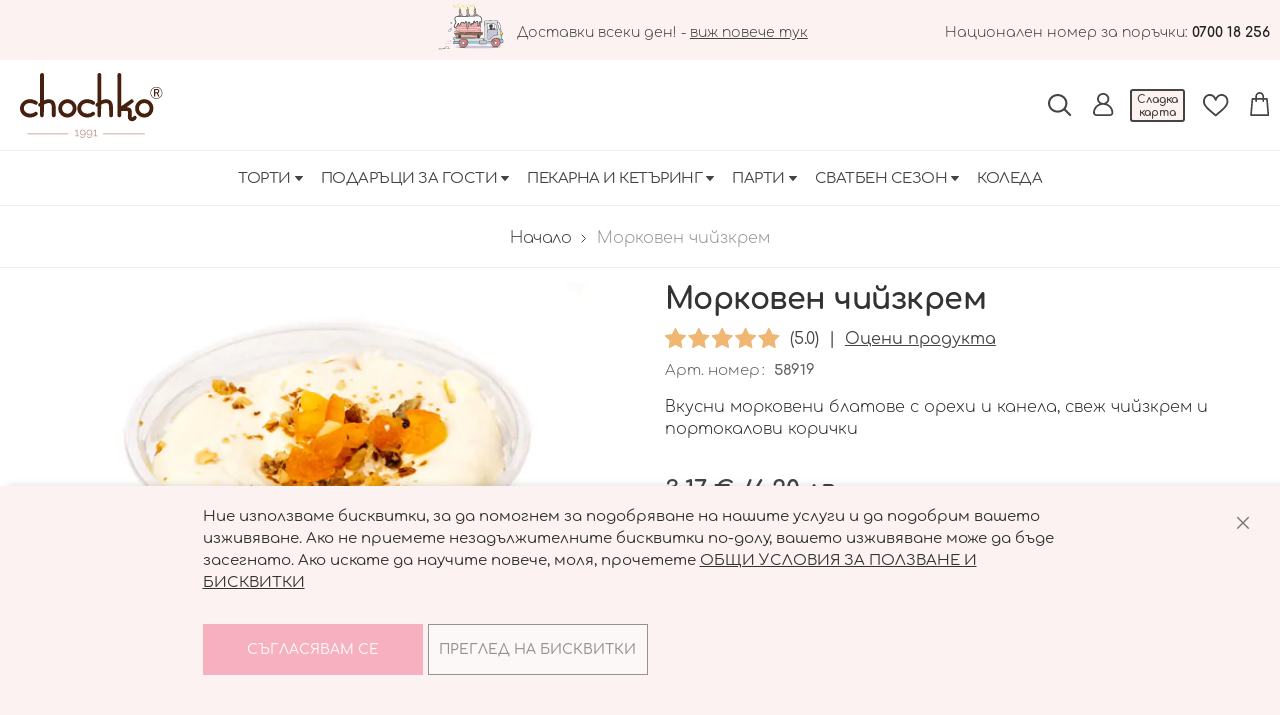

--- FILE ---
content_type: text/html; charset=UTF-8
request_url: https://chochko.com/morkoven-chiyzkrem
body_size: 24395
content:
<!doctype html>
<html lang="bg">
    <head prefix="og: http://ogp.me/ns# fb: http://ogp.me/ns/fb# product: http://ogp.me/ns/product#">
        <script>
    var BASE_URL = 'https\u003A\u002F\u002Fchochko.com\u002F';
    var require = {
        'baseUrl': 'https\u003A\u002F\u002Fchochko.com\u002Fstatic\u002Fversion1768460273\u002Ffrontend\u002FStenik\u002Fblank\u002Fbg_BG'
    };</script>        <meta charset="utf-8"/>
<meta name="title" content="Морковен чийзкрем"/>
<meta name="description" content="Морковен чийзкрем "/>
<meta name="keywords" content="Морковен чийзкрем"/>
<meta name="robots" content="INDEX,FOLLOW"/>
<meta name="viewport" content="width=device-width, initial-scale=1"/>
<meta name="format-detection" content="telephone=no"/>
<title>Морковен чийзкрем</title>
<link  rel="stylesheet" type="text/css"  media="all" href="https://chochko.com/static/version1768460273/frontend/Stenik/blank/bg_BG/mage/calendar.css" />
<link  rel="stylesheet" type="text/css"  media="all" href="https://chochko.com/static/version1768460273/frontend/Stenik/blank/bg_BG/css/styles-m.css" />
<link  rel="stylesheet" type="text/css"  media="all" href="https://chochko.com/static/version1768460273/frontend/Stenik/blank/bg_BG/Inchoo_DualPrices/css/dual-prices.css" />
<link  rel="stylesheet" type="text/css"  media="all" href="https://chochko.com/static/version1768460273/frontend/Stenik/blank/bg_BG/mage/gallery/gallery.css" />
<link  rel="stylesheet" type="text/css"  media="screen and (min-width: 768px)" href="https://chochko.com/static/version1768460273/frontend/Stenik/blank/bg_BG/css/styles-l.css" />
<link  rel="stylesheet" type="text/css"  media="print" href="https://chochko.com/static/version1768460273/frontend/Stenik/blank/bg_BG/css/print.css" />
<script  type="text/javascript"  src="https://chochko.com/static/version1768460273/_cache/merged/3e05d3f0308376ade7d704d3ba380ba8.min.js"></script>
<link rel="preload" as="font" crossorigin="anonymous" href="https://chochko.com/static/version1768460273/frontend/Stenik/blank/bg_BG/fonts/Luma-Icons.woff2" />
<link rel="preload" as="font" crossorigin="anonymous" href="https://chochko.com/static/version1768460273/frontend/Stenik/blank/bg_BG/fonts/Comfortaa/comfortaa-300.woff2" />
<link rel="preload" as="font" crossorigin="anonymous" href="https://chochko.com/static/version1768460273/frontend/Stenik/blank/bg_BG/fonts/Comfortaa/comfortaa-400.woff2" />
<link rel="preload" as="font" crossorigin="anonymous" href="https://chochko.com/static/version1768460273/frontend/Stenik/blank/bg_BG/fonts/Comfortaa/comfortaa-500.woff2" />
<link rel="preload" as="font" crossorigin="anonymous" href="https://chochko.com/static/version1768460273/frontend/Stenik/blank/bg_BG/fonts/Comfortaa/comfortaa-600.woff2" />
<link rel="preload" as="font" crossorigin="anonymous" href="https://chochko.com/static/version1768460273/frontend/Stenik/blank/bg_BG/fonts/Comfortaa/comfortaa-700.woff2" />
<link  rel="canonical" href="https://chochko.com/morkoven-chiyzkrem" />
<link  rel="icon" type="image/x-icon" href="https://chochko.com/media/favicon/default/logo_chochko_krug.png" />
<link  rel="shortcut icon" type="image/x-icon" href="https://chochko.com/media/favicon/default/logo_chochko_krug.png" />
<meta name="google-site-verification" content="aKdiuKw71fBc7WwFtZsCgLYFivd8HInGFk6MNa1_GY8" />

<!-- Messenger Chat Plugin Code -->
    <div id="fb-root"></div>

    <!-- Your Chat Plugin code -->
    <div id="fb-customer-chat" class="fb-customerchat">
    </div>

    <script>
      var chatbox = document.getElementById('fb-customer-chat');
      chatbox.setAttribute("page_id", "283337921764886");
      chatbox.setAttribute("attribution", "biz_inbox");
    </script>

    <!-- Your SDK code -->
    <script>
      window.fbAsyncInit = function() {
        FB.init({
          xfbml            : true,
          version          : 'v12.0'
        });
      };

      (function(d, s, id) {
        var js, fjs = d.getElementsByTagName(s)[0];
        if (d.getElementById(id)) return;
        js = d.createElement(s); js.id = id;
        js.src = 'https://connect.facebook.net/en_US/sdk/xfbml.customerchat.js';
        fjs.parentNode.insertBefore(js, fjs);
      }(document, 'script', 'facebook-jssdk'));
    </script>

<!-- Global site tag (gtag.js) - Google Ads: 970426814 -->
<script async src="https://www.googletagmanager.com/gtag/js?id=AW-970426814"></script>
<script>
window.dataLayer = window.dataLayer || [];
function gtag(){dataLayer.push(arguments);}
gtag('js', new Date());

gtag('config', 'AW-970426814');
</script>

<meta name="facebook-domain-verification" content="fbh9l94kud6nihpmikx5lifaxiy7u0" />

        
<script>
    window.getWpGA4Cookie = function(name) {
        match = document.cookie.match(new RegExp(name + '=([^;]+)'));
        if (match) return decodeURIComponent(match[1].replace(/\+/g, ' ')) ;
    };

    window.ga4AllowServices = false;

    var isCookieRestrictionModeEnabled = 0,
        currentWebsiteId = 1,
        cookieRestrictionName = 'user_allowed_save_cookie';

    if (isCookieRestrictionModeEnabled) {
        allowedCookies = window.getWpGA4Cookie(cookieRestrictionName);

        if (allowedCookies !== undefined) {
            allowedWebsites = JSON.parse(allowedCookies);

            if (allowedWebsites[currentWebsiteId] === 1) {
                window.ga4AllowServices = true;
            }
        }
    } else {
        window.ga4AllowServices = true;
    }
</script>
        <script>
        if (window.ga4AllowServices) {
            window.dataLayer = window.dataLayer || [];
                        var dl4Objects = [{"0":"consent","1":"default","2":{"analytics_storage":"denied","ad_storage":"denied","ad_personalization":"denied","ad_user_data":"denied"},"length":3,"callee":true},{"0":"consent","1":"update","2":{"analytics_storage":"denied","ad_storage":"denied","ad_personalization":"denied","ad_user_data":"denied"},"length":3,"callee":true},{"pageName":"\u041c\u043e\u0440\u043a\u043e\u0432\u0435\u043d \u0447\u0438\u0439\u0437\u043a\u0440\u0435\u043c","pageType":"product","ecommerce":{"currency":"EUR","value":3.17,"items":[{"item_name":"\u041c\u043e\u0440\u043a\u043e\u0432\u0435\u043d \u0447\u0438\u0439\u0437\u043a\u0440\u0435\u043c","affiliation":"Main Website - Main Website Store - Default Store View","item_id":"58919","price":3.17,"item_category":"\u041f\u0435\u043a\u0430\u0440\u043d\u0430 \u0438 \u041a\u0435\u0442\u044a\u0440\u0438\u043d\u0433","item_category2":"\u0414\u0435\u0441\u0435\u0440\u0442\u043d\u0438 \u043a\u0440\u0435\u043c\u0447\u0435\u0442\u0430","item_list_name":"\u041f\u0435\u043a\u0430\u0440\u043d\u0430 \u0438 \u041a\u0435\u0442\u044a\u0440\u0438\u043d\u0433\/\u0414\u0435\u0441\u0435\u0440\u0442\u043d\u0438 \u043a\u0440\u0435\u043c\u0447\u0435\u0442\u0430","item_list_id":"27","item_stock_status":"In stock","item_sale_product":"No","item_reviews_count":"1","item_reviews_score":"5"}]},"event":"view_item"}];
            for (var i in dl4Objects) {
                window.dataLayer.push({ecommerce: null});
                window.dataLayer.push(dl4Objects[i]);
            }
                        var wpGA4Cookies = ['wp_ga4_user_id','wp_ga4_customerGroup'];
            wpGA4Cookies.map(function (cookieName) {
                var cookieValue = window.getWpGA4Cookie(cookieName);
                if (cookieValue) {
                    var dl4Object = {};
                    dl4Object[cookieName.replace('wp_ga4_', '')] = cookieValue;
                    window.dataLayer.push(dl4Object);
                }
            });
        }
    </script>

    <!-- Google Tag Manager -->
<script>  if (window.ga4AllowServices) { (function(w,d,s,l,i){w[l]=w[l]||[];w[l].push({'gtm.start':
new Date().getTime(),event:'gtm.js'});var f=d.getElementsByTagName(s)[0],
j=d.createElement(s),dl=l!='dataLayer'?'&l='+l:'';j.async=true;j.src=
'https://www.googletagmanager.com/gtm.js?id='+i+dl;f.parentNode.insertBefore(j,f);
})(window,document,'script','dataLayer','GTM-W4F6G7LH');} </script>
<!-- End Google Tag Manager --><!-- BEGIN GOOGLE ANALYTICS CODE -->
<script type="text/x-magento-init">
{
    "*": {
        "Magento_GoogleAnalytics/js/google-analytics": {
            "isCookieRestrictionModeEnabled": 0,
            "currentWebsite": 1,
            "cookieName": "user_allowed_save_cookie",
            "ordersTrackingData": [],
            "pageTrackingData": {"optPageUrl":"","isAnonymizedIpActive":false,"accountId":"UA-3417271-42 "}        }
    }
}
</script>
<!-- END GOOGLE ANALYTICS CODE -->
    <script type="text/x-magento-init">
        {
            "*": {
                "Magento_PageCache/js/form-key-provider": {}
            }
        }
    </script>

<meta property="og:type" content="product" />
<meta property="og:title"
      content="&#x041C;&#x043E;&#x0440;&#x043A;&#x043E;&#x0432;&#x0435;&#x043D;&#x20;&#x0447;&#x0438;&#x0439;&#x0437;&#x043A;&#x0440;&#x0435;&#x043C;" />
<meta property="og:image"
      content="https://chochko.com/media/catalog/product/cache/60d98f85e0cb25a32a008c7e234cd4f4/m/o/morkoven-chijzkrem.jpg" />
<meta property="og:description"
      content="&#x0412;&#x043A;&#x0443;&#x0441;&#x043D;&#x0438;&#x20;&#x043C;&#x043E;&#x0440;&#x043A;&#x043E;&#x0432;&#x0435;&#x043D;&#x0438;&#x20;&#x0431;&#x043B;&#x0430;&#x0442;&#x043E;&#x0432;&#x0435;&#x20;&#x0441;&#x20;&#x043E;&#x0440;&#x0435;&#x0445;&#x0438;&#x20;&#x0438;&#x20;&#x043A;&#x0430;&#x043D;&#x0435;&#x043B;&#x0430;,&#x20;&#x0441;&#x0432;&#x0435;&#x0436;&#x20;&#x0447;&#x0438;&#x0439;&#x0437;&#x043A;&#x0440;&#x0435;&#x043C;&#x20;&#x0438;&#x20;&#x043F;&#x043E;&#x0440;&#x0442;&#x043E;&#x043A;&#x0430;&#x043B;&#x043E;&#x0432;&#x0438;&#x20;&#x043A;&#x043E;&#x0440;&#x0438;&#x0447;&#x043A;&#x0438;" />
<meta property="og:url" content="https://chochko.com/morkoven-chiyzkrem" />
    <meta property="product:price:amount" content="3.17"/>
    <meta property="product:price:currency"
      content="EUR"/>
    </head>
    <body data-container="body"
          data-mage-init='{"loaderAjax": {}, "loader": { "icon": "https://chochko.com/static/version1768460273/frontend/Stenik/blank/bg_BG/images/loader-2.gif"}}'
        id="html-body" itemtype="http://schema.org/Product" itemscope="itemscope" class="catalog-product-view product-morkoven-chiyzkrem page-layout-1column">
        <!-- Google Tag Manager (noscript) -->
<noscript><iframe src="https://www.googletagmanager.com/ns.html?id=GTM-W4F6G7LH"
height="0" width="0" style="display:none;visibility:hidden"></iframe></noscript>
<!-- End Google Tag Manager (noscript) -->
<script type="text/x-magento-init">
    {
        "*": {
            "Magento_PageBuilder/js/widget-initializer": {
                "config": {"[data-content-type=\"slider\"][data-appearance=\"default\"]":{"Magento_PageBuilder\/js\/content-type\/slider\/appearance\/default\/widget":false},"[data-content-type=\"map\"]":{"Magento_PageBuilder\/js\/content-type\/map\/appearance\/default\/widget":false},"[data-content-type=\"row\"]":{"Magento_PageBuilder\/js\/content-type\/row\/appearance\/default\/widget":false},"[data-content-type=\"tabs\"]":{"Magento_PageBuilder\/js\/content-type\/tabs\/appearance\/default\/widget":false},"[data-content-type=\"slide\"]":{"Magento_PageBuilder\/js\/content-type\/slide\/appearance\/default\/widget":{"buttonSelector":".pagebuilder-slide-button","showOverlay":"hover","dataRole":"slide"}},"[data-content-type=\"banner\"]":{"Magento_PageBuilder\/js\/content-type\/banner\/appearance\/default\/widget":{"buttonSelector":".pagebuilder-banner-button","showOverlay":"hover","dataRole":"banner"}},"[data-content-type=\"buttons\"]":{"Magento_PageBuilder\/js\/content-type\/buttons\/appearance\/inline\/widget":false},"[data-content-type=\"products\"][data-appearance=\"carousel\"]":{"Amasty_Xsearch\/js\/content-type\/products\/appearance\/carousel\/widget-override":false}},
                "breakpoints": {"desktop":{"label":"Desktop","stage":true,"default":true,"class":"desktop-switcher","icon":"Magento_PageBuilder::css\/images\/switcher\/switcher-desktop.svg","conditions":{"min-width":"1024px"},"options":{"products":{"default":{"slidesToShow":"5"}}}},"tablet":{"conditions":{"max-width":"1024px","min-width":"768px"},"options":{"products":{"default":{"slidesToShow":"4"},"continuous":{"slidesToShow":"3"}}}},"mobile":{"label":"Mobile","stage":true,"class":"mobile-switcher","icon":"Magento_PageBuilder::css\/images\/switcher\/switcher-mobile.svg","media":"only screen and (max-width: 768px)","conditions":{"max-width":"768px","min-width":"640px"},"options":{"products":{"default":{"slidesToShow":"3"}}}},"mobile-small":{"conditions":{"max-width":"640px"},"options":{"products":{"default":{"slidesToShow":"2"},"continuous":{"slidesToShow":"1"}}}}}            }
        }
    }
</script>

<div class="cookie-status-message" id="cookie-status">
    The store will not work correctly in the case when cookies are disabled.</div>
<script type="text/x-magento-init">
    {
        "*": {
            "cookieStatus": {}
        }
    }
</script>

<script type="text/x-magento-init">
    {
        "*": {
            "mage/cookies": {
                "expires": null,
                "path": "\u002F",
                "domain": ".chochko.com",
                "secure": false,
                "lifetime": "3600"
            }
        }
    }
</script>
    <noscript>
        <div class="message global noscript">
            <div class="content">
                <p>
                    <strong>JavaScript изглежда да бъде прекратен във вашия браузър.</strong>
                    <span>
                        За най-добър опит на нашия сайт не забравяйте да включите Javascript във вашия браузър.                    </span>
                </p>
            </div>
        </div>
    </noscript>

<script>
    window.cookiesConfig = window.cookiesConfig || {};
    window.cookiesConfig.secure = true;
</script><script>    require.config({
        map: {
            '*': {
                wysiwygAdapter: 'mage/adminhtml/wysiwyg/tiny_mce/tinymce4Adapter'
            }
        }
    });</script><script>
    require.config({
        paths: {
            googleMaps: 'https\u003A\u002F\u002Fmaps.googleapis.com\u002Fmaps\u002Fapi\u002Fjs\u003Fv\u003D3\u0026key\u003D'
        },
        config: {
            'Magento_PageBuilder/js/utils/map': {
                style: ''
            },
            'Magento_PageBuilder/js/content-type/map/preview': {
                apiKey: '',
                apiKeyErrorMessage: 'You\u0020must\u0020provide\u0020a\u0020valid\u0020\u003Ca\u0020href\u003D\u0027https\u003A\u002F\u002Fchochko.com\u002Fadminhtml\u002Fsystem_config\u002Fedit\u002Fsection\u002Fcms\u002F\u0023cms_pagebuilder\u0027\u0020target\u003D\u0027_blank\u0027\u003EGoogle\u0020Maps\u0020API\u0020key\u003C\u002Fa\u003E\u0020to\u0020use\u0020a\u0020map.'
            },
            'Magento_PageBuilder/js/form/element/map': {
                apiKey: '',
                apiKeyErrorMessage: 'You\u0020must\u0020provide\u0020a\u0020valid\u0020\u003Ca\u0020href\u003D\u0027https\u003A\u002F\u002Fchochko.com\u002Fadminhtml\u002Fsystem_config\u002Fedit\u002Fsection\u002Fcms\u002F\u0023cms_pagebuilder\u0027\u0020target\u003D\u0027_blank\u0027\u003EGoogle\u0020Maps\u0020API\u0020key\u003C\u002Fa\u003E\u0020to\u0020use\u0020a\u0020map.'
            },
        }
    });
</script>

<script>
    require.config({
        shim: {
            'Magento_PageBuilder/js/utils/map': {
                deps: ['googleMaps']
            }
        }
    });
</script>

    <script>
        window.isGdprCookieEnabled = true;

        require(['Amasty_GdprFrontendUi/js/modal-show'], function (modalConfigInit) {
            modalConfigInit({"isDeclineEnabled":0,"barLocation":0,"policyText":"\u041d\u0438\u0435 \u0438\u0437\u043f\u043e\u043b\u0437\u0432\u0430\u043c\u0435 \u0431\u0438\u0441\u043a\u0432\u0438\u0442\u043a\u0438, \u0437\u0430 \u0434\u0430 \u043f\u043e\u043c\u043e\u0433\u043d\u0435\u043c \u0437\u0430 \u043f\u043e\u0434\u043e\u0431\u0440\u044f\u0432\u0430\u043d\u0435 \u043d\u0430 \u043d\u0430\u0448\u0438\u0442\u0435 \u0443\u0441\u043b\u0443\u0433\u0438 \u0438 \u0434\u0430 \u043f\u043e\u0434\u043e\u0431\u0440\u0438\u043c \u0432\u0430\u0448\u0435\u0442\u043e \u0438\u0437\u0436\u0438\u0432\u044f\u0432\u0430\u043d\u0435. \u0410\u043a\u043e \u043d\u0435 \u043f\u0440\u0438\u0435\u043c\u0435\u0442\u0435 \u043d\u0435\u0437\u0430\u0434\u044a\u043b\u0436\u0438\u0442\u0435\u043b\u043d\u0438\u0442\u0435 \u0431\u0438\u0441\u043a\u0432\u0438\u0442\u043a\u0438 \u043f\u043e-\u0434\u043e\u043b\u0443, \u0432\u0430\u0448\u0435\u0442\u043e \u0438\u0437\u0436\u0438\u0432\u044f\u0432\u0430\u043d\u0435 \u043c\u043e\u0436\u0435 \u0434\u0430 \u0431\u044a\u0434\u0435 \u0437\u0430\u0441\u0435\u0433\u043d\u0430\u0442\u043e. \u0410\u043a\u043e \u0438\u0441\u043a\u0430\u0442\u0435 \u0434\u0430 \u043d\u0430\u0443\u0447\u0438\u0442\u0435 \u043f\u043e\u0432\u0435\u0447\u0435, \u043c\u043e\u043b\u044f, \u043f\u0440\u043e\u0447\u0435\u0442\u0435\u0442\u0435 <a href=\"\/cookies\" title=\"\u041e\u0431\u0449\u0438 \u0443\u0441\u043b\u043e\u0432\u0438\u044f \u0437\u0430 \u043f\u043e\u043b\u0437\u0432\u0430\u043d\u0435 \u0438 \u0431\u0438\u0441\u043a\u0432\u0438\u0442\u043a\u0438\" target=\"_blank\">\u041e\u0411\u0429\u0418 \u0423\u0421\u041b\u041e\u0412\u0418\u042f \u0417\u0410 \u041f\u041e\u041b\u0417\u0412\u0410\u041d\u0415 \u0418 \u0411\u0418\u0421\u041a\u0412\u0418\u0422\u041a\u0418<\/a>","firstShowProcess":"0","cssConfig":{"backgroundColor":null,"policyTextColor":null,"textColor":null,"titleColor":null,"linksColor":null,"acceptBtnColor":null,"acceptBtnColorHover":null,"acceptBtnTextColor":null,"acceptBtnTextColorHover":null,"acceptBtnOrder":null,"allowBtnTextColor":null,"allowBtnTextColorHover":null,"allowBtnColor":null,"allowBtnColorHover":null,"allowBtnOrder":null,"declineBtnTextColorHover":null,"declineBtnColorHover":null,"declineBtnTextColor":null,"declineBtnColor":null,"declineBtnOrder":null},"isPopup":false,"isModal":false,"className":"amgdprjs-bar-template","buttons":[{"label":"\u0421\u044a\u0433\u043b\u0430\u0441\u044f\u0432\u0430\u043c \u0441\u0435","dataJs":"accept","class":"-allow -save","action":"allowCookies"},{"label":"\u041f\u0440\u0435\u0433\u043b\u0435\u0434 \u043d\u0430 \u0431\u0438\u0441\u043a\u0432\u0438\u0442\u043a\u0438","dataJs":"settings","class":"-settings"}],"template":"<div role=\"alertdialog\"\n     tabindex=\"-1\"\n     class=\"modal-popup _show amgdprcookie-bar-container <% if (data.isPopup) { %>-popup<% } %>\" data-amcookie-js=\"bar\">\n    <span tabindex=\"0\" class=\"amgdprcookie-focus-guard\" data-focus-to=\"last\"><\/span>\n    <button class=\"action-close\" data-amcookie-js=\"close-cookiebar\" type=\"button\">\n        <span data-bind=\"i18n: 'Close'\"><\/span>\n    <\/button>\n    <div class=\"amgdprcookie-bar-block\">\n        <div class=\"amgdprcookie-policy\"><%= data.policyText %><\/div>\n        <div class=\"amgdprcookie-buttons-block\">\n            <% _.each(data.buttons, function(button) { %>\n            <button class=\"amgdprcookie-button <%= button.class %>\" disabled data-amgdprcookie-js=\"<%= button.dataJs %>\"><%= button.label %><\/button>\n            <% }); %>\n        <\/div>\n    <\/div>\n    <span tabindex=\"0\" class=\"amgdprcookie-focus-guard\" data-focus-to=\"first\"><\/span>\n<\/div>\n\n<style>\n    <% if(css.backgroundColor){ %>\n    .amgdprcookie-bar-container {\n        background-color: <%= css.backgroundColor %>\n    }\n    <% } %>\n    <% if(css.policyTextColor){ %>\n    .amgdprcookie-bar-container .amgdprcookie-policy {\n        color: <%= css.policyTextColor %>;\n    }\n    <% } %>\n    <% if(css.textColor){ %>\n    .amgdprcookie-bar-container .amgdprcookie-text {\n        color: <%= css.textColor %>;\n    }\n    <% } %>\n    <% if(css.titleColor){ %>\n    .amgdprcookie-bar-container .amgdprcookie-header {\n        color: <%= css.titleColor %>;\n    }\n    <% } %>\n    <% if(css.linksColor){ %>\n    .amgdprcookie-bar-container .amgdprcookie-link,\n    .amgdprcookie-bar-container .amgdprcookie-policy a {\n        color: <%= css.linksColor %>;\n    }\n    <% } %>\n    <% if(css.acceptBtnOrder || css.acceptBtnColor || css.acceptBtnTextColor){ %>\n    .amgdprcookie-bar-container .amgdprcookie-button.-save {\n        <% if(css.acceptBtnOrder) { %>order: <%= css.acceptBtnOrder %>; <% } %>\n        <% if(css.acceptBtnColor) { %>\n            background-color: <%= css.acceptBtnColor %>;\n            border-color: <%= css.acceptBtnColor %>;\n        <% } %>\n        <% if(css.acceptBtnTextColor) { %>color: <%= css.acceptBtnTextColor %>; <% } %>\n    }\n    <% } %>\n    <% if(css.acceptBtnColorHover || css.acceptBtnTextColorHover){ %>\n    .amgdprcookie-bar-container .amgdprcookie-button.-save:hover {\n        <% if(css.acceptBtnColorHover) { %>\n            background-color: <%= css.acceptBtnColorHover %>;\n            border-color: <%= css.acceptBtnColorHover %>;\n        <% } %>\n        <% if(css.acceptBtnTextColorHover) { %> color: <%= css.acceptBtnTextColorHover %>; <% } %>\n    }\n    <% } %>\n    <% if(css.allowBtnOrder || css.allowBtnColor || css.allowBtnTextColor){ %>\n    .amgdprcookie-bar-container .amgdprcookie-button.-settings {\n        <% if(css.allowBtnOrder) { %> order: <%= css.allowBtnOrder %>; <% } %>\n        <% if(css.allowBtnColor) { %>\n            background-color: <%= css.allowBtnColor %>;\n            border-color: <%= css.allowBtnColor %>;\n        <% } %>\n        <% if(css.allowBtnTextColor) { %> color: <%= css.allowBtnTextColor %>; <% } %>\n    }\n    <% } %>\n    <% if(css.allowBtnColorHover || css.allowBtnTextColorHover){ %>\n    .amgdprcookie-bar-container .amgdprcookie-button.-settings:hover {\n        <% if(css.allowBtnColorHover) { %>\n            background-color: <%= css.allowBtnColorHover %>;\n            border-color: <%= css.allowBtnColorHover %>;\n        <% } %>\n        <% if(css.allowBtnTextColorHover) { %> color: <%= css.allowBtnTextColorHover %>; <% } %>\n    }\n    <% } %>\n    <% if(css.declineBtnOrder || css.declineBtnColor || css.declineBtnTextColor){ %>\n    .amgdprcookie-bar-container .amgdprcookie-button.-decline {\n        <% if(css.declineBtnOrder) { %> order: <%= css.declineBtnOrder %>; <% } %>\n        <% if(css.declineBtnColor) { %>\n            background-color: <%= css.declineBtnColor %>;\n            border-color: <%= css.declineBtnColor %>;\n        <% } %>\n        <% if(css.declineBtnTextColor) { %> color: <%= css.declineBtnTextColor %>; <% } %>\n    }\n    <% } %>\n    <% if(css.declineBtnColorHover || css.declineBtnTextColorHover){ %>\n    .amgdprcookie-bar-container .amgdprcookie-button.-decline:hover {\n        <% if(css.declineBtnColorHover) { %>\n            background-color: <%= css.declineBtnColorHover %>;\n            border-color: <%= css.declineBtnColorHover %>;\n        <% } %>\n        <% if(css.declineBtnTextColorHover) { %> color: <%= css.declineBtnTextColorHover %>; <% } %>\n    }\n    <% } %>\n<\/style>\n"});
        });
    </script>
    <script type="text/x-magento-init">
        {
            "*": {
                "Magento_Ui/js/core/app": {"components":{"gdpr-cookie-modal":{"cookieText":"\u041d\u0438\u0435 \u0438\u0437\u043f\u043e\u043b\u0437\u0432\u0430\u043c\u0435 \u0431\u0438\u0441\u043a\u0432\u0438\u0442\u043a\u0438, \u0437\u0430 \u0434\u0430 \u043f\u043e\u043c\u043e\u0433\u043d\u0435\u043c \u0437\u0430 \u043f\u043e\u0434\u043e\u0431\u0440\u044f\u0432\u0430\u043d\u0435 \u043d\u0430 \u043d\u0430\u0448\u0438\u0442\u0435 \u0443\u0441\u043b\u0443\u0433\u0438 \u0438 \u0434\u0430 \u043f\u043e\u0434\u043e\u0431\u0440\u0438\u043c \u0432\u0430\u0448\u0435\u0442\u043e \u0438\u0437\u0436\u0438\u0432\u044f\u0432\u0430\u043d\u0435. \u0410\u043a\u043e \u043d\u0435 \u043f\u0440\u0438\u0435\u043c\u0435\u0442\u0435 \u043d\u0435\u0437\u0430\u0434\u044a\u043b\u0436\u0438\u0442\u0435\u043b\u043d\u0438\u0442\u0435 \u0431\u0438\u0441\u043a\u0432\u0438\u0442\u043a\u0438 \u043f\u043e-\u0434\u043e\u043b\u0443, \u0432\u0430\u0448\u0435\u0442\u043e \u0438\u0437\u0436\u0438\u0432\u044f\u0432\u0430\u043d\u0435 \u043c\u043e\u0436\u0435 \u0434\u0430 \u0431\u044a\u0434\u0435 \u0437\u0430\u0441\u0435\u0433\u043d\u0430\u0442\u043e. \u0410\u043a\u043e \u0438\u0441\u043a\u0430\u0442\u0435 \u0434\u0430 \u043d\u0430\u0443\u0447\u0438\u0442\u0435 \u043f\u043e\u0432\u0435\u0447\u0435, \u043c\u043e\u043b\u044f, \u043f\u0440\u043e\u0447\u0435\u0442\u0435\u0442\u0435 <a href=\"\/cookies\" title=\"\u041e\u0431\u0449\u0438 \u0443\u0441\u043b\u043e\u0432\u0438\u044f \u0437\u0430 \u043f\u043e\u043b\u0437\u0432\u0430\u043d\u0435 \u0438 \u0431\u0438\u0441\u043a\u0432\u0438\u0442\u043a\u0438\" target=\"_blank\">\u041e\u0411\u0429\u0418 \u0423\u0421\u041b\u041e\u0412\u0418\u042f \u0417\u0410 \u041f\u041e\u041b\u0417\u0412\u0410\u041d\u0415 \u0418 \u0411\u0418\u0421\u041a\u0412\u0418\u0422\u041a\u0418<\/a>","firstShowProcess":"0","acceptBtnText":"\u0421\u044a\u0433\u043b\u0430\u0441\u044f\u0432\u0430\u043c \u0441\u0435","declineBtnText":null,"settingsBtnText":"\u041f\u0440\u0435\u0433\u043b\u0435\u0434 \u043d\u0430 \u0431\u0438\u0441\u043a\u0432\u0438\u0442\u043a\u0438","isDeclineEnabled":0,"component":"Amasty_GdprFrontendUi\/js\/cookies","children":{"gdpr-cookie-settings-modal":{"component":"Amasty_GdprFrontendUi\/js\/modal\/cookie-settings"}}}}}            }
        }
    </script>
    <!-- ko scope: 'gdpr-cookie-modal' -->
        <!--ko template: getTemplate()--><!-- /ko -->
    <!-- /ko -->
    <style>
        .amgdprjs-bar-template {
            z-index: 15;
                    bottom: 0;
                }
    </style>



<div class="page-wrapper"><header class="page-header"><div class="panel wrapper"><div class="panel header"><div class="header-delivery-msg"><p class="delivery-icon">Доставки всеки ден! - <a href="/delivery-and-payment">виж повече тук</a></p></div><div class="header-phone-number"><p>Национален номер за поръчки: <a href="tel:070018256">0700 18 256</a></p></div><div class="header-delivery-msg-mobile"><p><a href="/delivery-and-payment">Доставки всеки ден!</a></p></div><a class="action skip contentarea"
   href="#contentarea">
    <span>
        Прескачане към съдържанието    </span>
</a>
<ul class="header links">    <li class="greet welcome" data-bind="scope: 'customer'">
        <!-- ko if: customer().fullname  -->
        <span class="logged-in"
              data-bind="text: new String('Добре дошли, %s!').replace('%1', customer().fullname)">
        </span>
        <!-- /ko -->
        <!-- ko ifnot: customer().fullname  -->
        <span class="not-logged-in"
              data-bind="html: ''"></span>
                <!-- /ko -->
    </li>
    <script type="text/x-magento-init">
    {
        "*": {
            "Magento_Ui/js/core/app": {
                "components": {
                    "customer": {
                        "component": "Magento_Customer/js/view/customer"
                    }
                }
            }
        }
    }
    </script>
<li class="link authorization-link" data-label="или">
    <a href="https://chochko.com/customer/account/login/referer/aHR0cHM6Ly9jaG9jaGtvLmNvbS9tb3Jrb3Zlbi1jaGl5emtyZW0%2C/"        >Вход</a>
</li>
<li><a href="https://chochko.com/customer/account/create/" id="idBxw3rfYS" >Регистрация</a></li></ul></div></div><div class="header content"><span data-action="toggle-nav" class="action nav-toggle"><span>Превключване Nav</span></span>
<a
    class="logo"
    href="https://chochko.com/"
    title="&#x0422;&#x043E;&#x0440;&#x0442;&#x0438;&#x20;&#x0427;&#x043E;&#x0447;&#x043A;&#x043E;"
    aria-label="store logo">
    <img src="https://chochko.com/static/version1768460273/frontend/Stenik/blank/bg_BG/images/logo-chochko.svg"
         title="&#x0422;&#x043E;&#x0440;&#x0442;&#x0438;&#x20;&#x0427;&#x043E;&#x0447;&#x043A;&#x043E;"
         alt="&#x0422;&#x043E;&#x0440;&#x0442;&#x0438;&#x20;&#x0427;&#x043E;&#x0447;&#x043A;&#x043E;"
            width="143"            height="65"    />
</a>

<div data-block="minicart" class="minicart-wrapper">
    <a class="action showcart" href="https://chochko.com/checkout/cart/"
       data-bind="scope: 'minicart_content'">
        <span class="text">Моята количка</span>
        <span class="counter qty empty"
              data-bind="css: { empty: !!getCartParam('summary_count') == false && !isLoading() },
               blockLoader: isLoading">
            <span class="counter-number"><!-- ko text: getCartParam('summary_count') --><!-- /ko --></span>
            <span class="counter-label">
            <!-- ko if: getCartParam('summary_count') -->
                <!-- ko text: getCartParam('summary_count') --><!-- /ko -->
                <!-- ko i18n: 'items' --><!-- /ko -->
            <!-- /ko -->
            </span>
        </span>
    </a>
            <div class="block block-minicart"
             data-role="dropdownDialog"
             data-mage-init='{"dropdownDialog":{
                "appendTo":"[data-block=minicart]",
                "triggerTarget":".showcart",
                "timeout": "2000",
                "closeOnMouseLeave": false,
                "closeOnEscape": true,
                "triggerClass":"active",
                "parentClass":"active",
                "buttons":[]}}'>
            <div id="minicart-content-wrapper" data-bind="scope: 'minicart_content'">
                <!-- ko template: getTemplate() --><!-- /ko -->
            </div>
                    </div>
        <script>window.checkout = {"shoppingCartUrl":"https:\/\/chochko.com\/checkout\/cart\/","checkoutUrl":"https:\/\/chochko.com\/checkout\/","updateItemQtyUrl":"https:\/\/chochko.com\/checkout\/sidebar\/updateItemQty\/","removeItemUrl":"https:\/\/chochko.com\/checkout\/sidebar\/removeItem\/","imageTemplate":"Magento_Catalog\/product\/image_with_borders","baseUrl":"https:\/\/chochko.com\/","minicartMaxItemsVisible":5,"websiteId":"1","maxItemsToDisplay":10,"storeId":"1","storeGroupId":"1","customerLoginUrl":"https:\/\/chochko.com\/customer\/account\/login\/referer\/aHR0cHM6Ly9jaG9jaGtvLmNvbS9tb3Jrb3Zlbi1jaGl5emtyZW0%2C\/","isRedirectRequired":false,"autocomplete":"off","captcha":{"user_login":{"isCaseSensitive":false,"imageHeight":50,"imageSrc":"","refreshUrl":"https:\/\/chochko.com\/captcha\/refresh\/","isRequired":false,"timestamp":1768795217}}}</script>    <script type="text/x-magento-init">
    {
        "[data-block='minicart']": {
            "Magento_Ui/js/core/app": {"components":{"minicart_content":{"children":{"subtotal.container":{"children":{"subtotal":{"children":{"subtotal.totals":{"config":{"display_cart_subtotal_incl_tax":0,"display_cart_subtotal_excl_tax":1,"template":"Magento_Tax\/checkout\/minicart\/subtotal\/totals"},"children":{"subtotal.totals.msrp":{"component":"Magento_Msrp\/js\/view\/checkout\/minicart\/subtotal\/totals","config":{"displayArea":"minicart-subtotal-hidden","template":"Magento_Msrp\/checkout\/minicart\/subtotal\/totals"}}},"component":"Magento_Tax\/js\/view\/checkout\/minicart\/subtotal\/totals"}},"component":"uiComponent","config":{"template":"Magento_Checkout\/minicart\/subtotal"}}},"component":"uiComponent","config":{"displayArea":"subtotalContainer"}},"item.renderer":{"component":"Magento_Checkout\/js\/view\/cart-item-renderer","config":{"displayArea":"defaultRenderer","template":"Magento_Checkout\/minicart\/item\/default"},"children":{"item.image":{"component":"Magento_Catalog\/js\/view\/image","config":{"template":"Magento_Catalog\/product\/image","displayArea":"itemImage"}},"checkout.cart.item.price.sidebar":{"component":"uiComponent","config":{"template":"Magento_Checkout\/minicart\/item\/price","displayArea":"priceSidebar"}}}},"extra_info":{"component":"uiComponent","config":{"displayArea":"extraInfo"}},"promotion":{"component":"uiComponent","config":{"displayArea":"promotion"}}},"config":{"itemRenderer":{"default":"defaultRenderer","simple":"defaultRenderer","virtual":"defaultRenderer"},"template":"Magento_Checkout\/minicart\/content"},"component":"Magento_Checkout\/js\/view\/minicart"}},"types":[]}        },
        "*": {
            "Magento_Ui/js/block-loader": "https\u003A\u002F\u002Fchochko.com\u002Fstatic\u002Fversion1768460273\u002Ffrontend\u002FStenik\u002Fblank\u002Fbg_BG\u002Fimages\u002Floader\u002D1.gif"
        }
    }
    </script>
</div>
<div class="header-right-wrapper"><div class="block block-search">
    <div class="block block-title"><strong>Търсене</strong></div>
    <div class="block block-content">
        <form class="form minisearch" id="search_mini_form" action="https://chochko.com/catalogsearch/result/" method="get">
            <div class="field search">
                <label class="label" for="search" data-role="minisearch-label">
                    <span>Търсене</span>
                </label>
                <div class="control">
                    <input id="search"
                           data-mage-init='{
                            "quickSearch": {
                                "formSelector": "#search_mini_form",
                                "url": "",
                                "destinationSelector": "#search_autocomplete",
                                "minSearchLength": "3"
                            }
                        }'
                           type="text"
                           name="q"
                           value=""
                           placeholder="&#x0422;&#x044A;&#x0440;&#x0441;&#x0438;&#x20;&#x0432;&#x20;&#x043C;&#x0430;&#x0433;&#x0430;&#x0437;&#x0438;&#x043D;&#x0430;..."
                           class="input-text"
                           maxlength="128"
                           role="combobox"
                           aria-haspopup="false"
                           aria-autocomplete="both"
                           autocomplete="off"
                           aria-expanded="false"/>
                    <div id="search_autocomplete" class="search-autocomplete"></div>
                    <div class="nested">
    <a class="action advanced" href="https://chochko.com/catalogsearch/advanced/" data-action="advanced-search">
        Подробно търсене    </a>
</div>

<script>
    require([
        'Amasty_Xsearch/js/form-mini',
    ], function (autoComplete, searchClick) {
        'use strict';
        window.xsearch_options = {"url":"https:\/\/chochko.com\/amasty_xsearch\/autocomplete\/index\/","isDynamicWidth":true,"isProductBlockEnabled":true,"width":958,"minChars":3,"currentUrlEncoded":"aHR0cHM6Ly9jaG9jaGtvLmNvbS9tb3Jrb3Zlbi1jaGl5emtyZW0,"};
    })
</script>

<script type="text/x-magento-init">
    {
        "*": {
            "amastyXsearchAnalyticsCollector": {}
        }
    }
</script>

<div id="amasty-xsearch-preload" class="amasty-xsearch-preload" data-amsearch-js="preload"></div>
                </div>
            </div>
            <div class="actions">
                <button type="submit"
                        title="Търсене"
                        class="action search"
                        aria-label="Search"
                >
                    <span>Търсене</span>
                </button>
            </div>
        </form>
        <a class="close-search" href="javascript:;"></a>
    </div>
</div>
<script type="text/x-magento-init">
    {
        "*": {
            "js/search/form-mini": {}
        }
    }
</script>

<a class="header-wishlist-link" href="https://chochko.com/wishlist/" data-bind="scope: 'wishlist'" title="Списък с желания">
    <span data-bind="visible: wishlist().counter" style="display: none;">
        <span data-bind="text: wishlist().counter" class="counter qty"></span>
    </span>
    <!-- ko if: wishlist().counter -->
    <!-- /ko -->
</a>

<script type="text/x-magento-init">
    {
        "*": {
            "Magento_Ui/js/core/app": {
                "components": {
                    "wishlist": {
                        "component": "Magento_Wishlist/js/view/wishlist"
                    }
                }
            }
        }
    }
</script>
<div class="loyalty-card">
            <a href="https://chochko.com/sladka-karta/" class="loyalty-card-button">Сладка карта</a>
        <div class="loyalty-card-dropdown">
        <p class="loyalty-card-dropdown-title">Сладка карта</p>
        <p class="loyalty-card-dropdown-text">СЛАДКА КАРТА е лоялна програма с която натрупвате бонус точки с всяка покупка. Само притежателя на СЛАДКА КАРТА може да се възползва от специална отстъпка при всяка следваща поръчка.</p>
        <a href="https://chochko.com/loyalty-program-card/card/index/" class="action primary text-page-button">Добави сладка карта</a>
        <a href="https://chochko.com/customer/account/create/" class="action primary">Регистрация</a>
    </div>
</div>    <div class="header-customer-wrapper">
        <a href="https://chochko.com/customer/account/login/referer/aHR0cHM6Ly9jaG9jaGtvLmNvbS9tb3Jrb3Zlbi1jaGl5emtyZW0%2C/" class="header-login-icon" title="Вход"></a>
        <div class="header-customer-account-box">
            <ul>
                <li><a href="https://chochko.com/customer/account/login/">Вход</a></li>
                <li><a href="https://chochko.com/customer/account/create/">Регистрация</a></li>
            </ul>
        </div>
    </div>
<script type="text/x-magento-init">
    {
        ".header-customer-wrapper": {
            "js/header-customer-dropdown": {
                "minWidth": "768"
            }
        }
    }
</script>


</div></div></header>    <div class="sections nav-sections">
                <div class="section-items nav-sections-items"
             data-mage-init='{"tabs":{"openedState":"active"}}'>
                                            <div class="section-item-title nav-sections-item-title"
                     data-role="collapsible">
                    <a class="nav-sections-item-switch"
                       data-toggle="switch" href="#store.menu">
                        Меню                    </a>
                </div>
                <div class="section-item-content nav-sections-item-content"
                     id="store.menu"
                     data-role="content">
                    
<nav class="navigation" data-action="navigation">
            <div class="header-phone-number-mob">
            <p>Национален номер за поръчки: <a href="tel:070018256">0700 18 256</a></p>        </div>
        <ul data-mage-init='{"menu":{"responsive":true, "expanded":true, "position":{"my":"left top","at":"left bottom"}}}'>
        <li  class="level0 nav-1 category-item first level-top parent"><a href="https://chochko.com/cakes"  class="level-top" ><span>Торти</span></a><ul class="level0 submenu"><li  class="level1 nav-1-1 category-item first"><a href="https://chochko.com/cakes/standart" ><span>Стандартни торти</span></a></li><li  class="level1 nav-1-2 category-item"><a href="https://chochko.com/cakes/detski" ><span>Детски торти</span></a></li><li  class="level1 nav-1-3 category-item"><a href="https://chochko.com/cakes/foto-torti" ><span>Фото торти</span></a></li><li  class="level1 nav-1-4 category-item"><a href="https://chochko.com/cakes/torti-bebeta" ><span>Торти за Бебе и Кръщене</span></a></li><li  class="level1 nav-1-5 category-item"><a href="https://chochko.com/cakes/specialni" ><span>За специални поводи</span></a></li><li  class="level1 nav-1-6 category-item"><a href="https://chochko.com/cakes/torti-polovin-godinka" ><span>Торти за 1/2 годинка</span></a></li><li  class="level1 nav-1-7 category-item"><a href="https://chochko.com/cakes/torti-za-imen-den" ><span>Торти за имен ден</span></a></li><li  class="level1 nav-1-8 category-item"><a href="https://chochko.com/cakes/torti-18" ><span>Торти 18+</span></a></li><li  class="level1 nav-1-9 category-item"><a href="https://chochko.com/cakes/company-cakes" ><span>Фирмени торти</span></a></li><li  class="level1 nav-1-10 category-item"><a href="https://chochko.com/cakes/smash-cake" ><span>Смаш Кейк</span></a></li><li  class="level1 nav-1-11 category-item"><a href="https://chochko.com/cakes/individualni-deserti" ><span>Индивидуални десерти</span></a></li><li  class="level1 nav-1-12 category-item"><a href="https://chochko.com/cakes/torti-napravi-si-sam" ><span>Торти &quot;Направи си сам&quot;</span></a></li><li  class="level1 nav-1-13 category-item last"><a href="https://chochko.com/cakes/bento-torti" ><span>Торти Бенто</span></a></li></ul></li><li  class="level0 nav-2 category-item level-top parent"><a href="https://chochko.com/podaratsi-za-gosti"  class="level-top" ><span>Подаръци за гости</span></a><ul class="level0 submenu"><li  class="level1 nav-2-1 category-item first"><a href="https://chochko.com/podaratsi-za-gosti/cupcakes" ><span>Мъфини и Лолипопс</span></a></li><li  class="level1 nav-2-2 category-item"><a href="https://chochko.com/podaratsi-za-gosti/medenki" ><span>Меденки</span></a></li><li  class="level1 nav-2-3 category-item"><a href="https://chochko.com/podaratsi-za-gosti/frenski-makaroni" ><span>Френски макарони</span></a></li><li  class="level1 nav-2-4 category-item last"><a href="https://chochko.com/podaratsi-za-gosti/shokolad" ><span>Шоколад</span></a></li></ul></li><li  class="level0 nav-3 category-item level-top parent"><a href="https://chochko.com/bakery"  class="level-top" ><span>Пекарна и Кетъринг</span></a><ul class="level0 submenu"><li  class="level1 nav-3-1 category-item first"><a href="https://chochko.com/bakery/ketaring" ><span>Кетъринг</span></a></li><li  class="level1 nav-3-2 category-item"><a href="https://chochko.com/bakery/sladki-solenki" ><span>Сладки и Соленки</span></a></li><li  class="level1 nav-3-3 category-item"><a href="https://chochko.com/bakery/sladkishi" ><span>Сладкиши</span></a></li><li  class="level1 nav-3-4 category-item"><a href="https://chochko.com/bakery/siropirani" ><span>Сиропирани</span></a></li><li  class="level1 nav-3-5 category-item last"><a href="https://chochko.com/bakery/dessert-creams" ><span>Десертни кремчета</span></a></li></ul></li><li  class="level0 nav-4 category-item level-top parent"><a href="https://chochko.com/parti-aksesoari"  class="level-top" ><span>Парти</span></a><ul class="level0 submenu"><li  class="level1 nav-4-1 category-item first"><a href="https://chochko.com/parti-aksesoari/sveshti" ><span>Свещички за рожден ден</span></a></li><li  class="level1 nav-4-2 category-item"><a href="https://chochko.com/parti-aksesoari/fontani-konfeti" ><span>Фонтани, Конфети и Бенгалски огън</span></a></li><li  class="level1 nav-4-3 category-item"><a href="https://chochko.com/parti-aksesoari/lateksovi-baloni" ><span>Латексови Балони</span></a></li><li  class="level1 nav-4-4 category-item"><a href="https://chochko.com/parti-aksesoari/folievi-baloni" ><span>Фолиеви Балони Цифри</span></a></li><li  class="level1 nav-4-5 category-item"><a href="https://chochko.com/parti-aksesoari/folievi-nadpisi" ><span>Фолиеви Балони Букви и Комплекти</span></a></li><li  class="level1 nav-4-6 category-item"><a href="https://chochko.com/parti-aksesoari/party-banners" ><span>Банери</span></a></li><li  class="level1 nav-4-7 category-item"><a href="https://chochko.com/parti-aksesoari/parti-chiniyki-chashki-i-salfetki" ><span>Парти чинийки, чашки и салфетки</span></a></li><li  class="level1 nav-4-8 category-item"><a href="https://chochko.com/parti-aksesoari/kartichki" ><span>Картички</span></a></li><li  class="level1 nav-4-9 category-item"><a href="https://chochko.com/parti-aksesoari/detsko-shampansko" ><span>Шампанско</span></a></li><li  class="level1 nav-4-10 category-item last"><a href="https://chochko.com/parti-aksesoari/flag-cake-toppers" ><span>Топери за торта</span></a></li></ul></li><li  class="level0 nav-5 category-item level-top parent"><a href="https://chochko.com/svatbeni"  class="level-top" ><span>Сватбен сезон</span></a><ul class="level0 submenu"><li  class="level1 nav-5-1 category-item first"><a href="https://chochko.com/svatbeni/svatbeni-torti" ><span>Сватбени торти</span></a></li><li  class="level1 nav-5-2 category-item last"><a href="https://chochko.com/svatbeni/wedding-statues" ><span>Сватбени фигурки и топери</span></a></li></ul></li><li  class="level0 nav-6 category-item last level-top"><a href="https://chochko.com/christmas"  class="level-top" ><span>Коледа</span></a></li>    </ul>
            <div class="mobile-additional-nav">
            <ul>
<li><a href="/about-us">За нас</a></li>
<li><a href="/delivery-and-payment">Доставка на торти</a></li>
<li><a href="/contact">Контакти</a></li>
</ul>        </div>
    </nav>
                </div>
                                            <div class="section-item-title nav-sections-item-title"
                     data-role="collapsible">
                    <a class="nav-sections-item-switch"
                       data-toggle="switch" href="#store.links">
                        Профил                    </a>
                </div>
                <div class="section-item-content nav-sections-item-content"
                     id="store.links"
                     data-role="content">
                    <!-- Account links -->                </div>
                                    </div>
    </div>
<div class="breadcrumbs"></div>
<script type="text/x-magento-init">
    {
        ".breadcrumbs": {
            "breadcrumbs": {"categoryUrlSuffix":"","useCategoryPathInUrl":0,"product":"\u041c\u043e\u0440\u043a\u043e\u0432\u0435\u043d \u0447\u0438\u0439\u0437\u043a\u0440\u0435\u043c"}        }
    }
</script>
<main id="maincontent" class="page-main"><a id="contentarea" tabindex="-1"></a>
<div class="page messages"><div data-placeholder="messages"></div>
<div data-bind="scope: 'messages'">
    <!-- ko if: cookieMessages && cookieMessages.length > 0 -->
    <div aria-atomic="true" role="alert" data-bind="foreach: { data: cookieMessages, as: 'message' }" class="messages">
        <div data-bind="attr: {
            class: 'message-' + message.type + ' ' + message.type + ' message',
            'data-ui-id': 'message-' + message.type
        }">
            <div data-bind="html: $parent.prepareMessageForHtml(message.text)"></div>
        </div>
    </div>
    <!-- /ko -->

    <!-- ko if: messages().messages && messages().messages.length > 0 -->
    <div aria-atomic="true" role="alert" class="messages" data-bind="foreach: {
        data: messages().messages, as: 'message'
    }">
        <div data-bind="attr: {
            class: 'message-' + message.type + ' ' + message.type + ' message',
            'data-ui-id': 'message-' + message.type
        }">
            <div data-bind="html: $parent.prepareMessageForHtml(message.text)"></div>
        </div>
    </div>
    <!-- /ko -->
</div>
<script type="text/x-magento-init">
    {
        "*": {
            "Magento_Ui/js/core/app": {
                "components": {
                        "messages": {
                            "component": "Magento_Theme/js/view/messages"
                        }
                    }
                }
            }
    }
</script>
</div><div class="columns"><div class="column main"><div class="product-info-main"><div class="page-title-wrapper&#x20;product">
    <h1 class="page-title"
                >
        <span class="base" data-ui-id="page-title-wrapper" itemprop="name">Морковен чийзкрем</span>    </h1>
    </div>
        <div
        class="product-reviews-summary"
        itemprop="aggregateRating"
        itemscope
        itemtype="http://schema.org/AggregateRating"
    >
                                <div class="rating-summary">
                <div
                    class="rating-result"
                    id="rating-result_586"
                    title="100%"
                >
                    <span><span>100%</span></span>
                </div>
                <script type="text&#x2F;javascript">var elemnVV9DpkD = document.querySelector('#rating-result_586 span');
if (elemnVV9DpkD) {
elemnVV9DpkD.style.width = '100%';
}</script>            </div>
            <div class="reviews-actions">
                <a class="action view js-scroll-to-reviews" href="javascript:;">
                    (5.0)
                </a>
            </div>
            <script type="text&#x2F;javascript">var elemMDxLYx3W = document.querySelector('div.rating-summary div.rating-result>span:first-child');
if (elemMDxLYx3W) {
elemMDxLYx3W.style.width = '100%';
}</script>            <a class="action add js-scroll-to-reviews" href="javascript:;">
                Оцени продукта            </a>
            </div>
<script type="text/x-magento-init">
    {
        ".js-scroll-to-reviews": {
            "js/scrollto-init": {
                "scrollTarget": ".product.info.detailed",
                "scrollOffset": 0,
                "speed": 1000,
                "clickTarget": "#tab-label-reviews-title"
            }
        }
    }
</script>


    <div class="product attribute sku">
                    <strong class="type">Арт. номер</strong>
                <div class="value">
            58919        </div>
            </div>

    <div class="product attribute overview">
                <div class="value">
            <p>Вкусни морковени блатове с орехи и канела, свеж чийзкрем и портокалови корички</p>        </div>
            </div>

<div class="product-info-price"><div class="price-box price-final_price" data-role="priceBox" data-product-id="586" data-price-box="product-id-586">
    

<span class="price-container price-final_price&#x20;tax&#x20;weee"
         itemprop="offers" itemscope itemtype="http://schema.org/Offer">
        <span  id="product-price-586"                data-price-amount="3.17"
        data-price-type="finalPrice"
        class="price-wrapper "
    ><span class="price">3,17 €</span><span class="side-price"><span class="side-price-separator"> /</span>6,20 лв.</span></span>
                <meta itemprop="price" content="3.17" />
        <meta itemprop="priceCurrency" content="EUR" />
    </span>

</div><span class="conversion-rate">Валутен курс: 1 EUR = 1.95583 BGN</span>

    <span class="additional-explanation-to-price">
        /бр.    </span>
<div class="clear"></div>
<span class="beauty-label">
    <a class="sweet-card-link" href="https://chochko.com/sladka-karta/">
        Получавате        3        бонус точки    </a>
    <span class="beauty-label-tooltip">
        <a class="beauty-label-icon" href="javascript:;"></a>
                    <div class="beauty-label-tooltip-content">
                <p><span style="white-space: pre-wrap;"><strong>Сладка Карта</strong> е лоялна програма, която дава възможност на притежателят си да събира точки за всяка своя покупка <br><a href="/predimstva-na-sladka-karta" target="_blank" rel="noopener">Виж повече информация</a></span></p>            </div>
            </span>
</span>
<div class="clear"></div>
</div><div class="product-delivery-info"><p class="delivery-time">Най-ранна дата за получаване: <span class="date">четвъртък, 22 януари</span></p>
<ul class="static-list">
	<li>Дата и час на доставка могат да бъдат избрани при завършване на поръчката.</li>
	<li>Ако желаете продукти с различни дати за доставка, моля, направете отделни поръчки.</li>
</ul>
<p class="delivery-more-info">
    <a href="https://chochko.com/delivery-and-payment/" target="_blank">
        Повече информация за доставка    </a>
</p>



</div>

<div class="product-add-form">
    <form data-product-sku="58919"
          action="https://chochko.com/checkout/cart/add/uenc/aHR0cHM6Ly9jaG9jaGtvLmNvbS9tb3Jrb3Zlbi1jaGl5emtyZW0%2C/product/586/" method="post"
          id="product_addtocart_form">
        <input type="hidden" name="product" value="586" />
        <input type="hidden" name="selected_configurable_option" value="" />
        <input type="hidden" name="related_product" id="related-products-field" value="" />
        <input type="hidden" name="item"  value="586" />
        <input name="form_key" type="hidden" value="Lr40NDF7CLDmVEtW" />                                <div class="box-tocart">
        <div class="fieldset">
                            <div class="field qty">
                    <input type="number"
                           name="qty"
                           id="qty"
                           min="0"
                           value="1"
                           title="&#x0411;&#x0440;&#x043E;&#x0439;"
                           class="input-text qty spinner"
                           data-validate="{&quot;required-number&quot;:true,&quot;validate-item-quantity&quot;:{&quot;minAllowed&quot;:1,&quot;maxAllowed&quot;:10000}}"
                           data-mage-init='{"js/spinner-init":{}}'
                    />
                </div>
                        <button
                type="submit"
                title="&#x0414;&#x043E;&#x0431;&#x0430;&#x0432;&#x0438;&#x20;&#x0432;&#x20;&#x043A;&#x043E;&#x0448;&#x043D;&#x0438;&#x0446;&#x0430;&#x0442;&#x0430;"
                class="action primary tocart"
                id="product-addtocart-button"
                disabled
            >
                <span>Добави в кошницата</span>
            </button>
            <div class="revolut-fast-checkout-container">
    <style>        
        #revolut-payment-request-fast-checkout-button iframe {
            height: 60px !important;
        }
    </style>
    <div id="revolut-points-banner" style="margin-bottom:5px"></div>
    <div id="revolut-pay-fast-checkout-button"></div>
    <div id="revolut-payment-request-fast-checkout-button"></div>
    <div id="revolut-fc-error-messages" class="mage-error"></div>
    
    <script>
        const productId = "586";
        const productUrl = "https://chochko.com/morkoven-chiyzkrem";
        const cartUrl = "https://chochko.com/checkout/cart/";
        const baseUrl = "https://chochko.com/";
        const revolutPayRedirectUrl = "https://chochko.com/revolut/process/payment/";
        const isShoppingCart = "";
        const storeCode = "default";
        const locale = "bg";
        const revolutSdk = "https://merchant.revolut.com/embed.js";
        const RevolutPaymentRequestPaymentMethodCode = "revolut_payment_request";
        const RevolutPayPaymentMethodCode = "revolut_pay";
        const merchantPublicKey = "pk_CC1RtbDY51NYWVfD1JNLXMq8GtJBm67IopAa1xPsTaNQ6Hjo"
        if(!window.checkoutConfig){
            window.checkoutConfig = {
                payment: {
                    revolut : {
                        revolutBannerSdk : "https://merchant.revolut.com/upsell/embed.js",
                     }
                }
            }
        }

        if(!window.checkoutConfig.storeCode){
            window.checkoutConfig.storeCode = storeCode;
        }

        window.fastCheckoutConfig = {
            payment : {
                revolut : {
                    locale: locale,
                    productId: productId,
                    productUrl: productUrl,
                    cartUrl: cartUrl,
                    revolutSdk: revolutSdk,
                    merchantPublicKey: merchantPublicKey,
                    baseUrl: baseUrl,
                    revolutPayRedirectUrl: revolutPayRedirectUrl,
                    RevolutPaymentRequestPaymentMethodCode: RevolutPaymentRequestPaymentMethodCode,
                    RevolutPayPaymentMethodCode: RevolutPayPaymentMethodCode,
                }
            }
        };
        
        let locationPage = isShoppingCart ? "cart" : "product";
        
        require(
            [
            'domReady!', 
            "mage/url",
            "mage/storage",
            'Revolut_Payment/js/view/payment/method-renderer/fast-checkout/revolut-payment-request-fast-checkout',
            'Revolut_Payment/js/view/payment/method-renderer/fast-checkout/revolut-pay-fast-checkout',
            'Revolut_Payment/js/view/reward/revpoints-banner'
            ], 
        function(domReady, urlBuilder, storage, RevolutPaymentRequest, RevolutPay, RevolutBanner)
        {
            storage.get(urlBuilder.build(`/rest/${storeCode}/V1/revolut/fast-checkout/params?location=${locationPage}`)).done(function (response) {                
                window.fastCheckoutConfig.payment.revolut.revolutPaymentRequestThemeConfigs = JSON.parse(response.revolut_payment_request_theme_configs);
                window.fastCheckoutConfig.payment.revolut.revolutPayThemeConfigs = JSON.parse(response.revolut_pay_theme_configs);
                window.fastCheckoutConfig.payment.revolut.revolutSdk = response.revolut_sdk;
                window.checkoutConfig.payment.revolut.revolutBannerSdk = response.revolut_informational_banner_config.revolutBannerSdk
                RevolutPaymentRequest().initFastCheckoutButton(response.is_revolut_payment_request_active_location, isShoppingCart);
                RevolutPay().initFastCheckoutButton(response.is_revolut_pay_active_location, isShoppingCart);
                RevolutBanner().initFastCheckoutInformationalBanner(response.is_revolut_pay_active_location, JSON.parse(response.revolut_informational_banner_config))
            });
        });
    </script>
</div>

<div id="instant-purchase" data-bind="scope:'instant-purchase'">
    <!-- ko template: getTemplate() --><!-- /ko -->
</div>
<script type="text/x-magento-init">
    {
        "#instant-purchase": {
            "Magento_Ui/js/core/app": {"components":{"instant-purchase":{"component":"Magento_InstantPurchase\/js\/view\/instant-purchase","config":{"template":"Magento_InstantPurchase\/instant-purchase","buttonText":"Instant Purchase","purchaseUrl":"https:\/\/chochko.com\/instantpurchase\/button\/placeOrder\/"}}}}        }
    }
</script>
<div id ="paypal-smart-button" data-mage-init='{"Magento_Paypal/js/in-context/product-express-checkout"
:{"clientConfig":{"button":1,"getTokenUrl":"https:\/\/chochko.com\/paypal\/express\/getTokenData\/","onAuthorizeUrl":"https:\/\/chochko.com\/paypal\/express\/onAuthorization\/","onCancelUrl":"https:\/\/chochko.com\/paypal\/express\/cancel\/","styles":{"layout":"horizontal","size":"responsive","color":"gold","shape":"pill","label":"buynow"},"isVisibleOnProductPage":false,"isGuestCheckoutAllowed":true,"sdkUrl":"https:\/\/www.paypal.com\/sdk\/js?client-id=ATDZ9_ECFh-fudesZo4kz3fGTSO1pzuWCS4IjZMq4JKdRK7hQR3Rxyafx39H2fP363WtmlQNYXjUiAae&locale=en_US&currency=EUR&commit=false&intent=capture&merchant-id=7HC3R666KQWUL&disable-funding=venmo%2Cbancontact%2Ceps%2Cgiropay%2Cideal%2Cmybank%2Cp24%2Csofort&components=messages%2Cbuttons"}}}'></div>
        </div>
    </div>
<script type="text/x-magento-init">
    {
        "#product_addtocart_form": {
            "Magento_Catalog/js/validate-product": {}
        },
        "*": {
            "js/addtocart-scrolltop": {}
        }
    }
</script>
        
                    </form>
</div>

<script type="text/x-magento-init">
    {
        "[data-role=priceBox][data-price-box=product-id-586]": {
            "priceBox": {
                "priceConfig":  {"productId":"586","priceFormat":{"pattern":"%s\u00a0\u20ac","precision":2,"requiredPrecision":2,"decimalSymbol":",","groupSymbol":"\u00a0","groupLength":3,"integerRequired":false},"tierPrices":[]}            }
        }
    }
</script>
<div class="product-social-links"><div class="product-addto-links" data-role="add-to-links">
        <a href="#"
       class="action towishlist"
       title="Добави към списък с желани"
       data-post='{"action":"https:\/\/chochko.com\/wishlist\/index\/add\/","data":{"product":586,"uenc":"aHR0cHM6Ly9jaG9jaGtvLmNvbS9tb3Jrb3Zlbi1jaGl5emtyZW0,"}}'
       data-action="add-to-wishlist"
    ></a>
<script type="text/x-magento-init">
    {
        "body": {
            "addToWishlist": {"productType":"simple"}        }
    }
</script>
</div>
</div></div><div class="product media">
    
<span class="product-labels-wrapper">
	</span>


<a id="gallery-prev-area" tabindex="-1"></a>
<div class="action-skip-wrapper"><a class="action skip gallery-next-area"
   href="#gallery-next-area">
    <span>
        Преминете към края на галерията на изображенията    </span>
</a>
</div>

<div class="gallery-placeholder _block-content-loading" data-gallery-role="gallery-placeholder">
    
<picture class="gallery-placeholder__image">
            <source type="image/webp" srcset="https://chochko.com/media/catalog/product/cache/b485c2159c67a98d0e051c6e79787d74/m/o/morkoven-chijzkrem.webp">
        <source type="image/jpg" srcset="https://chochko.com/media/catalog/product/cache/b485c2159c67a98d0e051c6e79787d74/m/o/morkoven-chijzkrem.jpg">
    <img
        alt="main product photo"
        class="gallery-placeholder__image"
        src="https://chochko.com/media/catalog/product/cache/b485c2159c67a98d0e051c6e79787d74/m/o/morkoven-chijzkrem.jpg"
     loading="lazy" /></picture>
</div>

<script type="text/x-magento-init">
    {
        "[data-gallery-role=gallery-placeholder]": {
            "mage/gallery/gallery": {
                "mixins":["magnifier/magnify"],
                "magnifierOpts": {"fullscreenzoom":"20","top":"","left":"","width":"","height":"","eventType":"hover","enabled":false,"mode":"outside"},
                "data": [{"thumb":"https:\/\/chochko.com\/media\/catalog\/product\/cache\/0f0d2087aa3d836fef900e85701a8f94\/m\/o\/morkoven-chijzkrem.jpg","img":"https:\/\/chochko.com\/media\/catalog\/product\/cache\/b485c2159c67a98d0e051c6e79787d74\/m\/o\/morkoven-chijzkrem.jpg","full":"https:\/\/chochko.com\/media\/catalog\/product\/cache\/e3053a90014cb994071d5f5ec7d96d06\/m\/o\/morkoven-chijzkrem.jpg","caption":"\u041c\u043e\u0440\u043a\u043e\u0432\u0435\u043d \u0447\u0438\u0439\u0437\u043a\u0440\u0435\u043c \u0442\u043e\u0440\u0442\u0438 \u0447\u043e\u0447\u043a\u043e","position":"2","isMain":true,"type":"image","videoUrl":null,"thumb_webp":"https:\/\/chochko.com\/media\/catalog\/product\/cache\/0f0d2087aa3d836fef900e85701a8f94\/m\/o\/morkoven-chijzkrem.webp","img_webp":"https:\/\/chochko.com\/media\/catalog\/product\/cache\/b485c2159c67a98d0e051c6e79787d74\/m\/o\/morkoven-chijzkrem.webp","full_webp":"https:\/\/chochko.com\/media\/catalog\/product\/cache\/e3053a90014cb994071d5f5ec7d96d06\/m\/o\/morkoven-chijzkrem.webp"}],
                "options": {"nav":"thumbs","loop":true,"keyboard":true,"arrows":false,"allowfullscreen":true,"showCaption":false,"width":660,"thumbwidth":177,"thumbheight":177,"height":660,"transitionduration":500,"transition":"slide","navarrows":true,"navtype":"slides","navdir":"horizontal"},
                "fullscreen": {"nav":"thumbs","loop":true,"navdir":"horizontal","navarrows":false,"navtype":"slides","arrows":true,"showCaption":false,"transitionduration":500,"transition":"slide"},
                 "breakpoints": {"mobile":{"conditions":{"max-width":"767px"},"options":{"options":{"nav":"dots"}}}}            }
        }
    }
</script>
<script type="text/x-magento-init">
    {
        "[data-gallery-role=gallery-placeholder]": {
            "Magento_ProductVideo/js/fotorama-add-video-events": {
                "videoData": [{"mediaType":"image","videoUrl":null,"isBase":true}],
                "videoSettings": [{"playIfBase":"0","showRelated":"0","videoAutoRestart":"0"}],
                "optionsVideoData": []            }
        }
    }
</script>
<div class="action-skip-wrapper"><a class="action skip gallery-prev-area"
   href="#gallery-prev-area">
    <span>
        Преминете към началото на галерия със снимки    </span>
</a>
</div><a id="gallery-next-area" tabindex="-1"></a>
</div>    <div class="product info detailed">
                <div class="product data items" data-mage-init='{"tabs":{"openedState":"active"}}'>
                                                                                            <div class="data item title"
                     data-role="collapsible" id="tab-label-reviews">
                    <a class="data switch"
                       tabindex="-1"
                       data-toggle="trigger"
                       href="#reviews"
                       id="tab-label-reviews-title">
                        Отзиви  <span class="counter">1</span>                    </a>
                </div>
                <div class="data item content"
                     aria-labelledby="tab-label-reviews-title" id="reviews" data-role="content">
                    <div id="product-review-container" data-role="product-review"></div>
<div class="block review-add">
    <div class="block-title"><strong>Напишете вашето мнение</strong></div>
<div class="block-content">
<form action="https://chochko.com/review/product/post/id/586/" class="review-form" method="post" id="review-form" data-role="product-review-form" data-bind="scope: 'review-form'">
    <input name="form_key" type="hidden" value="Lr40NDF7CLDmVEtW" />    <div class="widget block block-static-block">
    <p>Това НЕ е поле за поръчка! Можете да се запознаете със стъпките за поръчка <a href="/how-to-place-order">тук.</a> При нужда от съдействие или имате въпроси, свържете с нас на тел: <a href="tel:070018256">0700 18 256</a> или ни пишете на <a href="/cdn-cgi/l/email-protection#751a13131c161035161d1a161d1e1a5b161a18"><span class="__cf_email__" data-cfemail="f79891919e9492b7949f98949f9c98d994989a">[email&#160;protected]</span></a></p></div>
<div
    class="field-recaptcha"
    id="recaptcha-f979c2ff515d921c34af9bd2aee8ef076b719d03-container"
    data-bind="scope:'recaptcha-f979c2ff515d921c34af9bd2aee8ef076b719d03'"
>
    <!-- ko template: getTemplate() --><!-- /ko -->
</div>

<script data-cfasync="false" src="/cdn-cgi/scripts/5c5dd728/cloudflare-static/email-decode.min.js"></script><script type="text/x-magento-init">
{
    "#recaptcha-f979c2ff515d921c34af9bd2aee8ef076b719d03-container": {
        "Magento_Ui/js/core/app": {"components":{"recaptcha-f979c2ff515d921c34af9bd2aee8ef076b719d03":{"settings":{"rendering":{"sitekey":"6Lc3Vw8gAAAAAJm6SR8plP53MY1WLTDaSZbeJh8G","size":"normal","theme":"light","hl":""},"invisible":false},"component":"Magento_ReCaptchaFrontendUi\/js\/reCaptcha","reCaptchaId":"recaptcha-f979c2ff515d921c34af9bd2aee8ef076b719d03"}}}    }
}
</script>
    <fieldset class="fieldset review-fieldset" data-hasrequired="&#x2A;&#x20;&#x0417;&#x0430;&#x0434;&#x044A;&#x043B;&#x0436;&#x0438;&#x0442;&#x0435;&#x043B;&#x043D;&#x0438;&#x20;&#x043F;&#x043E;&#x043B;&#x0435;&#x0442;&#x0430;">
        <legend class="legend review-legend">
            <span>Оценете:</span>
            <strong>Морковен чийзкрем</strong>
        </legend>
        <br />
                    <span id="input-message-box"></span>
            <fieldset class="field required review-field-ratings">
                <legend class="label"><span>Вашата оценка:</span></legend><br/>
                <div class="control">
                    <div class="nested" id="product-review-table">
                                                    <div class="field choice review-field-rating">
                                <label class="label" id="Rating_rating_label"><span>Rating</span></label>
                                <div class="control review-control-vote">
                                                                                                    <input
                                        type="radio"
                                        name="ratings[1]"
                                        id="Rating_1"
                                        value="1"
                                        class="radio"
                                        data-validate="{'rating-required':true}"
                                        aria-labelledby="Rating_rating_label Rating_1_label" />
                                    <label
                                        class="rating-1"
                                        for="Rating_1"
                                        title="1&#x20;star"
                                        id="Rating_1_label">
                                        <span>1 star</span>
                                    </label>
                                                                                                        <input
                                        type="radio"
                                        name="ratings[1]"
                                        id="Rating_2"
                                        value="2"
                                        class="radio"
                                        data-validate="{'rating-required':true}"
                                        aria-labelledby="Rating_rating_label Rating_2_label" />
                                    <label
                                        class="rating-2"
                                        for="Rating_2"
                                        title="2&#x20;stars"
                                        id="Rating_2_label">
                                        <span>2 stars</span>
                                    </label>
                                                                                                        <input
                                        type="radio"
                                        name="ratings[1]"
                                        id="Rating_3"
                                        value="3"
                                        class="radio"
                                        data-validate="{'rating-required':true}"
                                        aria-labelledby="Rating_rating_label Rating_3_label" />
                                    <label
                                        class="rating-3"
                                        for="Rating_3"
                                        title="3&#x20;stars"
                                        id="Rating_3_label">
                                        <span>3 stars</span>
                                    </label>
                                                                                                        <input
                                        type="radio"
                                        name="ratings[1]"
                                        id="Rating_4"
                                        value="4"
                                        class="radio"
                                        data-validate="{'rating-required':true}"
                                        aria-labelledby="Rating_rating_label Rating_4_label" />
                                    <label
                                        class="rating-4"
                                        for="Rating_4"
                                        title="4&#x20;stars"
                                        id="Rating_4_label">
                                        <span>4 stars</span>
                                    </label>
                                                                                                        <input
                                        type="radio"
                                        name="ratings[1]"
                                        id="Rating_5"
                                        value="5"
                                        class="radio"
                                        data-validate="{'rating-required':true}"
                                        aria-labelledby="Rating_rating_label Rating_5_label" />
                                    <label
                                        class="rating-5"
                                        for="Rating_5"
                                        title="5&#x20;stars"
                                        id="Rating_5_label">
                                        <span>5 stars</span>
                                    </label>
                                                                                                    </div>
                            </div>
                                            </div>
                    <input type="hidden" name="validate_rating" class="validate-rating" value="" />
                </div>
            </fieldset>
                <div class="field review-field-nickname required">
            <label for="nickname_field" class="label"><span>Име:</span></label>
            <div class="control">
                <input type="text" name="nickname" id="nickname_field" class="input-text" data-validate="{required:true}" data-bind="value: nickname()" />
            </div>
        </div>
        <div class="field review-field-summary required">
            <label for="summary_field" class="label"><span>Заглавиe:</span></label>
            <div class="control">
                <input type="text" name="title" id="summary_field" class="input-text" data-validate="{required:true}" data-bind="value: review().title" />
            </div>
        </div>
        <div class="field review-field-text required">
            <label for="review_field" class="label"><span>Коментар:</span></label>
            <div class="control">
                <textarea name="detail" id="review_field" cols="5" rows="3" data-validate="{required:true}" data-bind="value: review().detail"></textarea>
            </div>
        </div>
    </fieldset>
    <div class="actions-toolbar review-form-actions">
        <div class="primary actions-primary">
            <button type="submit" class="action submit primary"><span>Изпрати</span></button>
        </div>
    </div>
</form>
<script type="text/x-magento-init">
{
    "[data-role=product-review-form]": {
        "Magento_Ui/js/core/app": {"components":{"review-form":{"component":"Magento_Review\/js\/view\/review"}}}    },
    "#review-form": {
        "Magento_Review/js/error-placement": {},
        "Magento_Review/js/validate-review": {},
        "Magento_Review/js/submit-review": {}
    }
}
</script>
</div>
</div>

<script type="text/x-magento-init">
    {
        "*": {
            "Magento_Review/js/process-reviews": {
                "productReviewUrl": "https\u003A\u002F\u002Fchochko.com\u002Freview\u002Fproduct\u002FlistAjax\u002Fid\u002F586\u002F",
                "reviewsTabSelector": "#tab-label-reviews"
            }
        }
    }
</script>
                </div>
                    </div>
    </div>
<input name="form_key" type="hidden" value="Lr40NDF7CLDmVEtW" /><div id="authenticationPopup" data-bind="scope:'authenticationPopup', style: {display: 'none'}">
        <script>window.authenticationPopup = {"autocomplete":"off","customerRegisterUrl":"https:\/\/chochko.com\/customer\/account\/create\/","customerForgotPasswordUrl":"https:\/\/chochko.com\/customer\/account\/forgotpassword\/","baseUrl":"https:\/\/chochko.com\/"}</script>    <!-- ko template: getTemplate() --><!-- /ko -->
    <script type="text/x-magento-init">
        {
            "#authenticationPopup": {
                "Magento_Ui/js/core/app": {"components":{"authenticationPopup":{"component":"Magento_Customer\/js\/view\/authentication-popup","children":{"messages":{"component":"Magento_Ui\/js\/view\/messages","displayArea":"messages"},"captcha":{"component":"Magento_Captcha\/js\/view\/checkout\/loginCaptcha","displayArea":"additional-login-form-fields","formId":"user_login","configSource":"checkout"},"amazon-button":{"component":"Amazon_Login\/js\/view\/login-button-wrapper","sortOrder":"0","displayArea":"additional-login-form-fields","config":{"tooltip":"Securely login into our website using your existing Amazon details.","componentDisabled":true}},"social-buttons":{"component":"Mageplaza_SocialLogin\/js\/view\/social-buttons","displayArea":"before"}}}}}            },
            "*": {
                "Magento_Ui/js/block-loader": "https\u003A\u002F\u002Fchochko.com\u002Fstatic\u002Fversion1768460273\u002Ffrontend\u002FStenik\u002Fblank\u002Fbg_BG\u002Fimages\u002Floader\u002D1.gif"
            }
        }
    </script>
</div>
<script type="text/x-magento-init">
    {
        "*": {
            "Magento_Customer/js/section-config": {
                "sections": {"stores\/store\/switch":["*"],"stores\/store\/switchrequest":["*"],"directory\/currency\/switch":["*"],"*":["messages","apptrian_facebook_pixel_matching_section"],"customer\/account\/logout":["*","recently_viewed_product","recently_compared_product","persistent"],"customer\/account\/loginpost":["*"],"customer\/account\/createpost":["*"],"customer\/account\/editpost":["*"],"customer\/ajax\/login":["checkout-data","cart","captcha"],"catalog\/product_compare\/add":["compare-products","wp_ga4"],"catalog\/product_compare\/remove":["compare-products"],"catalog\/product_compare\/clear":["compare-products"],"sales\/guest\/reorder":["cart"],"sales\/order\/reorder":["cart"],"checkout\/cart\/add":["cart","directory-data","wp_ga4"],"checkout\/cart\/delete":["cart","wp_ga4"],"checkout\/cart\/updatepost":["cart","wp_ga4"],"checkout\/cart\/updateitemoptions":["cart","wp_ga4"],"checkout\/cart\/couponpost":["cart"],"checkout\/cart\/estimatepost":["cart"],"checkout\/cart\/estimateupdatepost":["cart"],"checkout\/onepage\/saveorder":["cart","checkout-data","last-ordered-items","amasty-deliverydate"],"checkout\/sidebar\/removeitem":["cart","wp_ga4"],"checkout\/sidebar\/updateitemqty":["cart","wp_ga4"],"rest\/*\/v1\/carts\/*\/payment-information":["cart","last-ordered-items","captcha","instant-purchase","amasty-deliverydate","wp_ga4"],"rest\/*\/v1\/guest-carts\/*\/payment-information":["cart","captcha","amasty-deliverydate","wp_ga4"],"rest\/*\/v1\/guest-carts\/*\/selected-payment-method":["cart","checkout-data"],"rest\/*\/v1\/carts\/*\/selected-payment-method":["cart","checkout-data","instant-purchase"],"customer\/address\/*":["instant-purchase"],"customer\/account\/*":["instant-purchase"],"vault\/cards\/deleteaction":["instant-purchase"],"multishipping\/checkout\/overviewpost":["cart"],"paypal\/express\/placeorder":["cart","checkout-data","amasty-deliverydate"],"paypal\/payflowexpress\/placeorder":["cart","checkout-data","amasty-deliverydate"],"paypal\/express\/onauthorization":["cart","checkout-data"],"persistent\/index\/unsetcookie":["persistent"],"review\/product\/post":["review"],"wishlist\/index\/add":["wishlist","wp_ga4"],"wishlist\/index\/remove":["wishlist"],"wishlist\/index\/updateitemoptions":["wishlist"],"wishlist\/index\/update":["wishlist"],"wishlist\/index\/cart":["wishlist","cart","wp_ga4"],"wishlist\/index\/fromcart":["wishlist","cart"],"wishlist\/index\/allcart":["wishlist","cart","wp_ga4"],"wishlist\/shared\/allcart":["wishlist","cart"],"wishlist\/shared\/cart":["cart"],"sociallogin\/popup\/create":["checkout-data","cart"],"checkout\/cart\/configure":["wp_ga4"],"rest\/*\/v1\/guest-carts\/*\/shipping-information":["wp_ga4"],"rest\/*\/v1\/carts\/*\/shipping-information":["wp_ga4"]},
                "clientSideSections": ["checkout-data","cart-data","amasty-deliverydate","chatData"],
                "baseUrls": ["https:\/\/chochko.com\/"],
                "sectionNames": ["messages","customer","compare-products","last-ordered-items","cart","directory-data","captcha","instant-purchase","loggedAsCustomer","persistent","review","wishlist","apptrian_facebook_pixel_matching_section","chatData","wp_ga4","recently_viewed_product","recently_compared_product","product_data_storage","paypal-billing-agreement"]            }
        }
    }
</script>
<script type="text/x-magento-init">
    {
        "*": {
            "Magento_Customer/js/customer-data": {
                "sectionLoadUrl": "https\u003A\u002F\u002Fchochko.com\u002Fcustomer\u002Fsection\u002Fload\u002F",
                "expirableSectionLifetime": 60,
                "expirableSectionNames": ["cart","persistent"],
                "cookieLifeTime": "3600",
                "updateSessionUrl": "https\u003A\u002F\u002Fchochko.com\u002Fcustomer\u002Faccount\u002FupdateSession\u002F"
            }
        }
    }
</script>
<script type="text/x-magento-init">
    {
        "*": {
            "Magento_Customer/js/invalidation-processor": {
                "invalidationRules": {
                    "website-rule": {
                        "Magento_Customer/js/invalidation-rules/website-rule": {
                            "scopeConfig": {
                                "websiteId": "1"
                            }
                        }
                    }
                }
            }
        }
    }
</script>
<script type="text/x-magento-init">
    {
        "body": {
            "pageCache": {"url":"https:\/\/chochko.com\/page_cache\/block\/render\/id\/586\/","handles":["default","catalog_product_view","catalog_product_view_type_simple","catalog_product_view_id_586","catalog_product_view_sku_58919"],"originalRequest":{"route":"catalog","controller":"product","action":"view","uri":"\/morkoven-chiyzkrem"},"versionCookieName":"private_content_version"}        }
    }
</script>

<span data-mage-init='{"emailCapture": {"url": "https://chochko.com/event/action/capture/"}}'></span>
<script>
    var feedId = getUrlParam('ff'),
        product = getUrlParam('fp'),
        currentDate = new Date(),
        session = getCookie('feed_session');

    if (!session) {
        session = '' + Math.floor(currentDate.getTime() / 1000) + Math.floor(Math.random() * 10000001);
    }

    if (session && feedId > 0 && product > 0) {
        setCookie('feed_session', session, {expires: 365, path: '/'});
        setCookie('feed_id', feedId, 365);

        var xhr = new XMLHttpRequest(),
            baseUrl = 'https://chochko.com/',
            url = BASE_URL + '?rnd=' + Math.floor(Math.random() * 10000001) + "&feed=" + feedId + "&session=" + session + "&product=" + product;

        xhr.open('GET', url, true);
        xhr.setRequestHeader('Content-Type', 'application/json');
        xhr.send();
    }

    function getUrlParam(name) {
        let results = new RegExp('[\?&]' + name + '=([^&#]*)').exec(window.location.href);

        if (results === null) {
            return '';
        } else {
            return results[1] || 0;
        }
    }

    function getCookie(cookieName) {
        var name = cookieName + "=",
            decodedCookie = decodeURIComponent(document.cookie),
            cookieArray = decodedCookie.split(';');

        for (var i = 0; i < cookieArray.length; i++) {
            var cookie = cookieArray[i].trim();
            if (cookie.indexOf(name) === 0) {
                return cookie.substring(name.length, cookie.length);
            }
        }

        return null;
    }

    function setCookie(cookieName, cookieValue, expirationDays) {
        var d = new Date();
        d.setTime(d.getTime() + (expirationDays * 24 * 60 * 60 * 1000));
        var expires = "expires=" + d.toUTCString();
        document.cookie = cookieName + "=" + cookieValue + ";" + expires + ";path=/";
    }
</script>
<script type="text/x-magento-init">
    {
        "body": {
            "requireCookie": {"noCookieUrl":"https:\/\/chochko.com\/cookie\/index\/noCookies\/","triggers":[".action.towishlist"],"isRedirectCmsPage":true}        }
    }
</script>
<script type="text/x-magento-init">
    {
        "*": {
                "Magento_Catalog/js/product/view/provider": {
                    "data": {"items":{"586":{"add_to_cart_button":{"post_data":"{\"action\":\"https:\\\/\\\/chochko.com\\\/checkout\\\/cart\\\/add\\\/uenc\\\/%25uenc%25\\\/product\\\/586\\\/\",\"data\":{\"product\":\"586\",\"uenc\":\"%uenc%\"}}","url":"https:\/\/chochko.com\/checkout\/cart\/add\/uenc\/%25uenc%25\/product\/586\/","required_options":false},"add_to_compare_button":{"post_data":null,"url":"{\"action\":\"https:\\\/\\\/chochko.com\\\/catalog\\\/product_compare\\\/add\\\/\",\"data\":{\"product\":\"586\",\"uenc\":\"aHR0cHM6Ly9jaG9jaGtvLmNvbS9tb3Jrb3Zlbi1jaGl5emtyZW0,\"}}","required_options":null},"price_info":{"final_price":3.17,"max_price":3.17,"max_regular_price":3.17,"minimal_regular_price":3.17,"special_price":null,"minimal_price":3.17,"regular_price":3.17,"formatted_prices":{"final_price":"<span class=\"price\">3,17\u00a0\u20ac<\/span><span class=\"side-price\"><span class=\"side-price-separator\"> \/<\/span>6,20 \u043b\u0432.<\/span>","max_price":"<span class=\"price\">3,17\u00a0\u20ac<\/span><span class=\"side-price\"><span class=\"side-price-separator\"> \/<\/span>6,20 \u043b\u0432.<\/span>","minimal_price":"<span class=\"price\">3,17\u00a0\u20ac<\/span><span class=\"side-price\"><span class=\"side-price-separator\"> \/<\/span>6,20 \u043b\u0432.<\/span>","max_regular_price":"<span class=\"price\">3,17\u00a0\u20ac<\/span><span class=\"side-price\"><span class=\"side-price-separator\"> \/<\/span>6,20 \u043b\u0432.<\/span>","minimal_regular_price":null,"special_price":null,"regular_price":"<span class=\"price\">3,17\u00a0\u20ac<\/span><span class=\"side-price\"><span class=\"side-price-separator\"> \/<\/span>6,20 \u043b\u0432.<\/span>"},"extension_attributes":{"msrp":{"msrp_price":"<span class=\"price\">0,00\u00a0\u20ac<\/span><span class=\"side-price\"><span class=\"side-price-separator\"> \/<\/span>0,00 \u043b\u0432.<\/span>","is_applicable":"","is_shown_price_on_gesture":"","msrp_message":"","explanation_message":"Our price is lower than the manufacturer&#039;s &quot;minimum advertised price.&quot; As a result, we cannot show you the price in catalog or the product page. <br><br> You have no obligation to purchase the product once you know the price. You can simply remove the item from your cart."},"tax_adjustments":{"final_price":3.17,"max_price":3.17,"max_regular_price":3.17,"minimal_regular_price":3.17,"special_price":3.17,"minimal_price":3.17,"regular_price":3.17,"formatted_prices":{"final_price":"<span class=\"price\">3,17\u00a0\u20ac<\/span><span class=\"side-price\"><span class=\"side-price-separator\"> \/<\/span>6,20 \u043b\u0432.<\/span>","max_price":"<span class=\"price\">3,17\u00a0\u20ac<\/span><span class=\"side-price\"><span class=\"side-price-separator\"> \/<\/span>6,20 \u043b\u0432.<\/span>","minimal_price":"<span class=\"price\">3,17\u00a0\u20ac<\/span><span class=\"side-price\"><span class=\"side-price-separator\"> \/<\/span>6,20 \u043b\u0432.<\/span>","max_regular_price":"<span class=\"price\">3,17\u00a0\u20ac<\/span><span class=\"side-price\"><span class=\"side-price-separator\"> \/<\/span>6,20 \u043b\u0432.<\/span>","minimal_regular_price":null,"special_price":"<span class=\"price\">3,17\u00a0\u20ac<\/span><span class=\"side-price\"><span class=\"side-price-separator\"> \/<\/span>6,20 \u043b\u0432.<\/span>","regular_price":"<span class=\"price\">3,17\u00a0\u20ac<\/span><span class=\"side-price\"><span class=\"side-price-separator\"> \/<\/span>6,20 \u043b\u0432.<\/span>"}},"weee_attributes":[],"weee_adjustment":"<span class=\"price\">3,17\u00a0\u20ac<\/span><span class=\"side-price\"><span class=\"side-price-separator\"> \/<\/span>6,20 \u043b\u0432.<\/span>"}},"images":[{"url":"https:\/\/chochko.com\/media\/catalog\/product\/cache\/77f7260372cacd2ac58b47ad04e6d5a7\/m\/o\/morkoven-chijzkrem.jpg","code":"recently_viewed_products_grid_content_widget","height":207,"width":207,"label":"\u041c\u043e\u0440\u043a\u043e\u0432\u0435\u043d \u0447\u0438\u0439\u0437\u043a\u0440\u0435\u043c \u0442\u043e\u0440\u0442\u0438 \u0447\u043e\u0447\u043a\u043e","resized_width":207,"resized_height":207},{"url":"https:\/\/chochko.com\/media\/catalog\/product\/cache\/28b7367a2c97601779a06df28db79745\/m\/o\/morkoven-chijzkrem.jpg","code":"recently_viewed_products_list_content_widget","height":340,"width":270,"label":"\u041c\u043e\u0440\u043a\u043e\u0432\u0435\u043d \u0447\u0438\u0439\u0437\u043a\u0440\u0435\u043c \u0442\u043e\u0440\u0442\u0438 \u0447\u043e\u0447\u043a\u043e","resized_width":270,"resized_height":340},{"url":"https:\/\/chochko.com\/media\/catalog\/product\/cache\/3cd05d969a51bf27d27bfd975067120a\/m\/o\/morkoven-chijzkrem.jpg","code":"recently_viewed_products_images_names_widget","height":90,"width":75,"label":"\u041c\u043e\u0440\u043a\u043e\u0432\u0435\u043d \u0447\u0438\u0439\u0437\u043a\u0440\u0435\u043c \u0442\u043e\u0440\u0442\u0438 \u0447\u043e\u0447\u043a\u043e","resized_width":75,"resized_height":90},{"url":"https:\/\/chochko.com\/media\/catalog\/product\/cache\/f832975c0ee1093882a498bccf0e89c5\/m\/o\/morkoven-chijzkrem.jpg","code":"recently_compared_products_grid_content_widget","height":300,"width":240,"label":"\u041c\u043e\u0440\u043a\u043e\u0432\u0435\u043d \u0447\u0438\u0439\u0437\u043a\u0440\u0435\u043c \u0442\u043e\u0440\u0442\u0438 \u0447\u043e\u0447\u043a\u043e","resized_width":240,"resized_height":300},{"url":"https:\/\/chochko.com\/media\/catalog\/product\/cache\/28b7367a2c97601779a06df28db79745\/m\/o\/morkoven-chijzkrem.jpg","code":"recently_compared_products_list_content_widget","height":340,"width":270,"label":"\u041c\u043e\u0440\u043a\u043e\u0432\u0435\u043d \u0447\u0438\u0439\u0437\u043a\u0440\u0435\u043c \u0442\u043e\u0440\u0442\u0438 \u0447\u043e\u0447\u043a\u043e","resized_width":270,"resized_height":340},{"url":"https:\/\/chochko.com\/media\/catalog\/product\/cache\/3cd05d969a51bf27d27bfd975067120a\/m\/o\/morkoven-chijzkrem.jpg","code":"recently_compared_products_images_names_widget","height":90,"width":75,"label":"\u041c\u043e\u0440\u043a\u043e\u0432\u0435\u043d \u0447\u0438\u0439\u0437\u043a\u0440\u0435\u043c \u0442\u043e\u0440\u0442\u0438 \u0447\u043e\u0447\u043a\u043e","resized_width":75,"resized_height":90}],"url":"https:\/\/chochko.com\/morkoven-chiyzkrem","id":586,"name":"\u041c\u043e\u0440\u043a\u043e\u0432\u0435\u043d \u0447\u0438\u0439\u0437\u043a\u0440\u0435\u043c","type":"simple","is_salable":"1","store_id":1,"currency_code":"EUR","extension_attributes":{"review_html":"        <div class=\"product-reviews-summary short\">\n                    <div class=\"rating-summary\">\n                <div class=\"rating-result\"\n                     id=\"rating-result_586\"\n                     title=\"100%\">\n                    <span><span>100%<\/span><\/span>\n                <\/div>\n                <script type=\"text&#x2F;javascript\">var elemfm07H2CX = document.querySelector('#rating-result_586 span');\nif (elemfm07H2CX) {\nelemfm07H2CX.style.width = '100%';\n}<\/script>            <\/div>\n                <div class=\"reviews-actions\">\n            <a class=\"action view\" href=\"https:\/\/chochko.com\/morkoven-chiyzkrem#reviews\">\n                (1)\n            <\/a>\n        <\/div>\n    <\/div>\n","wishlist_button":{"post_data":null,"url":"{\"action\":\"https:\\\/\\\/chochko.com\\\/wishlist\\\/index\\\/add\\\/\",\"data\":{\"product\":586,\"uenc\":\"aHR0cHM6Ly9jaG9jaGtvLmNvbS9tb3Jrb3Zlbi1jaGl5emtyZW0,\"}}","required_options":null}},"is_available":true}},"store":"1","currency":"EUR","productCurrentScope":"website"}            }
        }
    }
</script>





    <div class="block block-products-list similar-products">
        <div class="block-title title">
            <strong id="block-similar-products-heading" role="heading" aria-level="2">Продукти от същата категория:</strong>
        </div>
        <div class="block-content">
            <div class="products-grid grid" id="slider_696dac51788b2" data-bind="scope: 'slider_696dac51788b2'">
                <!-- ko if: loading -->
                    <div class="stenik-slider-loader"></div>
                <!-- /ko -->
                <!-- ko template: getTemplate() --><!-- /ko -->
            </div>
        </div>
    </div>

    <script type="text/x-magento-init">
                        {
                "#slider_696dac51788b2": {
                    "Magento_Ui/js/core/app": {
                        "components": {
                            "slider_696dac51788b2": {
                                "component": "stenikProductSlider",
                                "config": {
                                    "items": [{"name":"\u041a\u0440\u0435\u043c \u0427\u0435\u0440\u0432\u0435\u043d\u043e \u043a\u0430\u0434\u0438\u0444\u0435 \u0441 \u043c\u0430\u043b\u0438\u043d\u0438","url":"https:\/\/chochko.com\/krem-cherveno-kadife-s-malini","additional_\u0435xplanation_to_price":"\/\u0431\u0440.","image_html":"<span class=\"product-image-container product-image-container-575\">\n    <span class=\"product-image-wrapper\">\n        \n<picture class=\"yireo-ignore-lazy-load\">\n            <source type=\"image\/webp\" srcset=\"https:\/\/chochko.com\/media\/catalog\/product\/cache\/0f8227e5ab316001a67b685b03bcff1e\/k\/r\/krem-cherveno-kadife-chochko.webp\">\n        <source type=\"image\/jpg\" srcset=\"https:\/\/chochko.com\/media\/catalog\/product\/cache\/0f8227e5ab316001a67b685b03bcff1e\/k\/r\/krem-cherveno-kadife-chochko.jpg\">\n    <img class=\"yireo-ignore-lazy-load\"\n                        src=\"https:\/\/chochko.com\/media\/catalog\/product\/cache\/0f8227e5ab316001a67b685b03bcff1e\/k\/r\/krem-cherveno-kadife-chochko.jpg\"\n                        width=\"320\"\n            height=\"320\"\n            alt=\"&#x0414;&#x0435;&#x0441;&#x0435;&#x0440;&#x0442;&#x0435;&#x043D;&#x20;&#x043A;&#x0440;&#x0435;&#x043C;&#x20;&#x0447;&#x0435;&#x0440;&#x0432;&#x0435;&#x043D;&#x043E;&#x20;&#x043A;&#x0430;&#x0434;&#x0438;&#x0444;&#x0435;&#x20;&#x0441;&#x20;&#x043C;&#x0430;&#x043B;&#x0438;&#x043D;&#x0438;&#x20;&#x0447;&#x043E;&#x0447;&#x043A;&#x043E;\"\/><\/picture>\n<\/span>\n<\/span>\n<style>.product-image-container-575 {\n    width: 320px;\n}\n.product-image-container-575 span.product-image-wrapper {\n    padding-bottom: 100%;\n}<\/style><script type=\"text&#x2F;javascript\">prodImageContainers = document.querySelectorAll(\".product-image-container-575\");\nfor (var i = 0; i < prodImageContainers.length; i++) {\n    prodImageContainers[i].style.width = \"320px\";\n}\nprodImageContainersWrappers = document.querySelectorAll(\n    \".product-image-container-575  span.product-image-wrapper\"\n);\nfor (var i = 0; i < prodImageContainersWrappers.length; i++) {\n    prodImageContainersWrappers[i].style.paddingBottom = \"100%\";\n}<\/script>","price_html":"<div class=\"price-box price-final_price\" data-role=\"priceBox\" data-product-id=\"575\" data-price-box=\"product-id-575\">\n    \n\n<span class=\"price-container price-final_price&#x20;tax&#x20;weee\"\n        >\n        <span  id=\"product-price-575\"                data-price-amount=\"3.17\"\n        data-price-type=\"finalPrice\"\n        class=\"price-wrapper \"\n    ><span class=\"price\">3,17\u00a0\u20ac<\/span><span class=\"side-price\"><span class=\"side-price-separator\"> \/<\/span>6,20 \u043b\u0432.<\/span><\/span>\n        <\/span>\n\n<\/div>","rating":"        <div class=\"product-reviews-summary short\">\n                    <div class=\"rating-summary\">\n                <div class=\"rating-result\"\n                     id=\"rating-result_575\"\n                     title=\"100%\">\n                    <span><span>100%<\/span><\/span>\n                <\/div>\n                <script type=\"text&#x2F;javascript\">var elemjtbQtTpP = document.querySelector('#rating-result_575 span');\nif (elemjtbQtTpP) {\nelemjtbQtTpP.style.width = '100%';\n}<\/script>            <\/div>\n                <div class=\"reviews-actions\">\n            <a class=\"action view\" href=\"https:\/\/chochko.com\/krem-cherveno-kadife-s-malini#reviews\">\n                (1)\n            <\/a>\n        <\/div>\n    <\/div>\n","wishlistParams":"{\"action\":\"https:\\\/\\\/chochko.com\\\/wishlist\\\/index\\\/add\\\/\",\"data\":{\"product\":575,\"uenc\":\"aHR0cHM6Ly9jaG9jaGtvLmNvbS9tb3Jrb3Zlbi1jaGl5emtyZW0,\"}}"},{"name":"\u0421\u043b\u0430\u0434\u043a\u0438 \u0428\u043e\u0442\u043e\u0432\u0435 - 16 \u0431\u0440.","url":"https:\/\/chochko.com\/sladki-shotove-16-br","additional_\u0435xplanation_to_price":"\/ \u043a\u0443\u0442\u0438\u044f","image_html":"<span class=\"product-image-container product-image-container-48074\">\n    <span class=\"product-image-wrapper\">\n        \n<picture class=\"yireo-ignore-lazy-load\">\n            <source type=\"image\/webp\" srcset=\"https:\/\/chochko.com\/media\/catalog\/product\/cache\/0f8227e5ab316001a67b685b03bcff1e\/s\/h\/shotove-krugli-torti-chochko-keturing.webp\">\n        <source type=\"image\/jpg\" srcset=\"https:\/\/chochko.com\/media\/catalog\/product\/cache\/0f8227e5ab316001a67b685b03bcff1e\/s\/h\/shotove-krugli-torti-chochko-keturing.jpg\">\n    <img class=\"yireo-ignore-lazy-load\"\n                        src=\"https:\/\/chochko.com\/media\/catalog\/product\/cache\/0f8227e5ab316001a67b685b03bcff1e\/s\/h\/shotove-krugli-torti-chochko-keturing.jpg\"\n                        width=\"320\"\n            height=\"320\"\n            alt=\"&#x041A;&#x0435;&#x0442;&#x044A;&#x0440;&#x0438;&#x043D;&#x0433;&#x20;&#x0422;&#x043E;&#x0440;&#x0442;&#x0438;&#x20;&#x0427;&#x043E;&#x0447;&#x043A;&#x043E;&#x0D;&#x0A;&#x0421;&#x0435;&#x0442;&#x20;&#x043E;&#x0442;&#x20;16&#x20;&#x0431;&#x0440;&#x043E;&#x044F;&#x20;&#x043C;&#x0438;&#x043D;&#x0438;&#x20;&#x0448;&#x043E;&#x0442;&#x043E;&#x0432;&#x0435;&#x20;&#x0440;&#x0430;&#x0437;&#x043B;&#x0438;&#x0447;&#x043D;&#x0438;&#x20;&#x0432;&#x043A;&#x0443;&#x0441;&#x043E;&#x0432;&#x0435;&#x3A;&#x0D;&#x0A;&#x0421;&#x043B;&#x0430;&#x0434;&#x044A;&#x043A;&#x20;&#x0448;&#x043E;&#x0442;&#x20;&#x041F;&#x0440;&#x043E;&#x0444;&#x0438;&#x0442;&#x0435;&#x0440;&#x043E;&#x043B;&#x3B;&#x0D;&#x0A;&#x0421;&#x043B;&#x0430;&#x0434;&#x044A;&#x043A;&#x20;&#x0448;&#x043E;&#x0442;&#x20;&#x0424;&#x0435;&#x0440;&#x0435;&#x0440;&#x043E;&#x3B;&#x0D;&#x0A;&#x0421;&#x043B;&#x0430;&#x0434;&#x044A;&#x043A;&#x20;&#x0448;&#x043E;&#x0442;&#x20;&#x0411;&#x0443;&#x0435;&#x043D;&#x043E;&#x3B;&#x0D;&#x0A;&#x0421;&#x043B;&#x0430;&#x0434;&#x044A;&#x043A;&#x20;&#x0448;&#x043E;&#x0442;&#x20;&#x0410;&#x043C;&#x0430;&#x0440;&#x0435;&#x043D;&#x0430;&#x3B;&#x0D;&#x0A;&#x0421;&#x043B;&#x0430;&#x0434;&#x044A;&#x043A;&#x20;&#x0448;&#x043E;&#x0442;&#x20;&#x0411;&#x0438;&#x0448;&#x043A;&#x043E;&#x0442;&#x0438;&#x043D;&#x043E;&#x3B;\"\/><\/picture>\n<\/span>\n<\/span>\n<style>.product-image-container-48074 {\n    width: 320px;\n}\n.product-image-container-48074 span.product-image-wrapper {\n    padding-bottom: 100%;\n}<\/style><script type=\"text&#x2F;javascript\">prodImageContainers = document.querySelectorAll(\".product-image-container-48074\");\nfor (var i = 0; i < prodImageContainers.length; i++) {\n    prodImageContainers[i].style.width = \"320px\";\n}\nprodImageContainersWrappers = document.querySelectorAll(\n    \".product-image-container-48074  span.product-image-wrapper\"\n);\nfor (var i = 0; i < prodImageContainersWrappers.length; i++) {\n    prodImageContainersWrappers[i].style.paddingBottom = \"100%\";\n}<\/script>","price_html":"<div class=\"price-box price-final_price\" data-role=\"priceBox\" data-product-id=\"48074\" data-price-box=\"product-id-48074\">\n    \n\n<span class=\"price-container price-final_price&#x20;tax&#x20;weee\"\n        >\n        <span  id=\"product-price-48074\"                data-price-amount=\"20\"\n        data-price-type=\"finalPrice\"\n        class=\"price-wrapper \"\n    ><span class=\"price\">20,00\u00a0\u20ac<\/span><span class=\"side-price\"><span class=\"side-price-separator\"> \/<\/span>39,12 \u043b\u0432.<\/span><\/span>\n        <\/span>\n\n<\/div>","rating":"        <div class=\"product-reviews-summary short\">\n                    <div class=\"rating-summary\">\n                <div class=\"rating-result\"\n                     id=\"rating-result_48074\"\n                     title=\"100%\">\n                    <span><span>100%<\/span><\/span>\n                <\/div>\n                <script type=\"text&#x2F;javascript\">var elemUiBjXcQA = document.querySelector('#rating-result_48074 span');\nif (elemUiBjXcQA) {\nelemUiBjXcQA.style.width = '100%';\n}<\/script>            <\/div>\n                <div class=\"reviews-actions\">\n            <a class=\"action view\" href=\"https:\/\/chochko.com\/sladki-shotove-16-br#reviews\">\n                (1)\n            <\/a>\n        <\/div>\n    <\/div>\n","wishlistParams":"{\"action\":\"https:\\\/\\\/chochko.com\\\/wishlist\\\/index\\\/add\\\/\",\"data\":{\"product\":48074,\"uenc\":\"aHR0cHM6Ly9jaG9jaGtvLmNvbS9tb3Jrb3Zlbi1jaGl5emtyZW0,\"}}"}],
                                    "breakpointsConfig": {
                                        "1200": {
                                            "maxItemsToDisplay": 4
                                        },
                                        "768": {
                                            "showNavigation": true,
                                            "navigationType": "pagination"
                                        },
                                        "0": {
                                            "showArrows": true,
                                            "navigationType": "pagination"
                                        }
                                    }
                                }
                            }
                        }
                    }
                }
            }
        </script>


<div class="recently-viewed-wrapper"><p>
<!--
/**
 * Copyright &copy; Magento, Inc. All rights reserved.
 * See COPYING.txt for license details.
 */
--><div class="admin__data-grid-outer-wrap" data-bind="scope: 'widget_recently_viewed.widget_recently_viewed'">
    <div data-role="spinner" data-component="widget_recently_viewed.widget_recently_viewed.widget_columns" class="admin__data-grid-loading-mask">
        <div class="spinner">
            <span></span><span></span><span></span><span></span><span></span><span></span><span></span><span></span>
        </div>
    </div>
    <!-- ko template: getTemplate() --><!-- /ko -->
<script type="text/x-magento-init">{"*": {"Magento_Ui/js/core/app": {"types":{"dataSource":[],"text":{"component":"Magento_Ui\/js\/form\/element\/text","extends":"widget_recently_viewed"},"column.text":{"component":"Magento_Ui\/js\/form\/element\/text","extends":"widget_recently_viewed"},"columns":{"extends":"widget_recently_viewed"},"widget_recently_viewed":{"deps":["widget_recently_viewed.recently_viewed_datasource"],"provider":"widget_recently_viewed.recently_viewed_datasource"},"html_content":{"component":"Magento_Ui\/js\/form\/components\/html","extends":"widget_recently_viewed"}},"components":{"widget_recently_viewed":{"children":{"widget_recently_viewed":{"type":"widget_recently_viewed","name":"widget_recently_viewed","children":{"widget_columns":{"type":"columns","name":"widget_columns","children":{"image":{"type":"column.text","name":"image","config":{"dataType":"text","component":"Magento_Catalog\/js\/product\/list\/columns\/image","componentType":"column","bodyTmpl":"Magento_Catalog\/product\/list\/columns\/image_with_borders","label":"\u0418\u0437\u043e\u0431\u0440\u0430\u0436\u0435\u043d\u0438\u0435","sortOrder":"0","displayArea":"general-area","imageCode":"recently_viewed_products_grid_content_widget","__disableTmpl":{"label":true}}},"name":{"type":"column.text","name":"name","config":{"dataType":"text","component":"Magento_Catalog\/js\/product\/name","componentType":"column","bodyTmpl":"Magento_Catalog\/product\/name","label":"\u0418\u043c\u0435","sortOrder":"1","displayArea":"details-area","__disableTmpl":{"label":true}}},"price":{"type":"column.text","name":"price","config":{"dataType":"text","component":"Magento_Msrp\/js\/product\/list\/columns\/msrp-price","componentType":"column","label":"\u0426\u0435\u043d\u0430","sortOrder":"3","displayArea":"details-area","renders":{"prices":{"default":{"component":"Magento_Catalog\/js\/product\/list\/columns\/pricetype-box","bodyTmpl":"Magento_Catalog\/product\/final_price","children":{"special_price":{"label":"\u0421\u043f\u0435\u0446\u0438\u0430\u043b\u043d\u0430 \u0446\u0435\u043d\u0430","component":"Magento_Catalog\/js\/product\/list\/columns\/final-price","bodyTmpl":"Magento_Catalog\/product\/price\/special_price","sortOrder":"1","children":{"tax":{"component":"Magento_Tax\/js\/price\/adjustment"},"weee":{"component":"Magento_Weee\/js\/price\/adjustment"}}},"regular_price":{"label":"\u0420\u0435\u0434\u043e\u0432\u043d\u0430 \u0446\u0435\u043d\u0430","component":"Magento_Catalog\/js\/product\/list\/columns\/final-price","bodyTmpl":"Magento_Catalog\/product\/price\/regular_price","sortOrder":"2","children":{"tax":{"component":"Magento_Tax\/js\/price\/adjustment"},"weee":{"component":"Magento_Weee\/js\/price\/adjustment"}}},"minimal_price":{"label":"","component":"Magento_Catalog\/js\/product\/list\/columns\/final-price","bodyTmpl":"Magento_Catalog\/product\/price\/minimal_price","sortOrder":"3","children":{"tax":{"component":"Magento_Tax\/js\/price\/adjustment"},"weee":{"component":"Magento_Weee\/js\/price\/adjustment"}}},"minimal_regular_price":{"label":"\u0420\u0435\u0434\u043e\u0432\u043d\u0430 \u0446\u0435\u043d\u0430","component":"Magento_Catalog\/js\/product\/list\/columns\/final-price","bodyTmpl":"Magento_Catalog\/product\/price\/minimal_regular_price","sortOrder":"4","children":{"tax":{"component":"Magento_Tax\/js\/price\/adjustment"},"weee":{"component":"Magento_Weee\/js\/price\/adjustment"}}},"max_price":{"label":"","component":"Magento_Catalog\/js\/product\/list\/columns\/final-price","bodyTmpl":"Magento_Catalog\/product\/price\/max_price","sortOrder":"5","children":{"tax":{"component":"Magento_Tax\/js\/price\/adjustment"},"weee":{"component":"Magento_Weee\/js\/price\/adjustment"}}},"max_regular_price":{"label":"\u0420\u0435\u0434\u043e\u0432\u043d\u0430 \u0446\u0435\u043d\u0430","component":"Magento_Catalog\/js\/product\/list\/columns\/final-price","bodyTmpl":"Magento_Catalog\/product\/price\/max_regular_price","sortOrder":"6","children":{"tax":{"component":"Magento_Tax\/js\/price\/adjustment"},"weee":{"component":"Magento_Weee\/js\/price\/adjustment"}}}}},"bundle":{"bodyTmpl":"Magento_Bundle\/product\/final_price","children":{"minimal_price":{"label":"\u041e\u0442","component":"Magento_Catalog\/js\/product\/list\/columns\/final-price","bodyTmpl":"Magento_Bundle\/product\/price\/minimal_price","sortOrder":"1"},"special_price":{"label":"\u0421\u043f\u0435\u0446\u0438\u0430\u043b\u043d\u0430 \u0446\u0435\u043d\u0430","component":"Magento_Catalog\/js\/product\/list\/columns\/final-price","bodyTmpl":"Magento_Catalog\/product\/price\/special_price","sortOrder":"2"},"max_price":{"label":"\u0414\u043e","showMaximumPrice":"true","sortOrder":"3"}}},"grouped":{"children":{"regular_price":{"bodyTmpl":"Magento_GroupedProduct\/product\/price\/regular_price"},"minimal_price":{"label":"\u0417\u0430\u043f\u043e\u0447\u0432\u0430\u0439\u043a\u0438 \u043e\u0442","bodyTmpl":"Magento_GroupedProduct\/product\/price\/minimal_price"}}},"configurable":{"children":{"regular_price":{"bodyTmpl":"Magento_Catalog\/product\/final_price"},"minimal_price":{"label":"As low as:","bodyTmpl":"Magento_ConfigurableProduct\/product\/minimal_price"}}}}},"bodyTmpl":"Magento_Msrp\/product\/price\/price_box","__disableTmpl":{"label":true}}},"addtocart-button":{"type":"column.text","name":"addtocart-button","config":{"dataType":"text","component":"Magento_Catalog\/js\/product\/addtocart-button","componentType":"column","bodyTmpl":"Magento_Catalog\/product\/addtocart-button","label":"\u041a\u0443\u043f\u0438","displayArea":"action-primary-area","__disableTmpl":{"label":true}}},"addtocompare-button":{"type":"column.text","name":"addtocompare-button","config":{"dataType":"text","component":"Magento_Catalog\/js\/product\/addtocompare-button","componentType":"column","bodyTmpl":"Magento_Catalog\/product\/addtocompare-button","label":"\u0414\u043e\u0431\u0430\u0432\u0438 \u0437\u0430 C\u0440\u0430\u0432\u043d\u0435\u043d\u0438\u0435","sortOrder":"2","displayArea":"action-secondary-area","__disableTmpl":{"label":true}}},"learn-more":{"type":"column.text","name":"learn-more","config":{"dataType":"text","component":"Magento_Catalog\/js\/product\/learn-more","componentType":"column","bodyTmpl":"Magento_Catalog\/product\/link","label":"\u041d\u0430\u0443\u0447\u0438 \u043f\u043e\u0432\u0435\u0447\u0435","displayArea":"description-area","__disableTmpl":{"label":true}}},"review":{"type":"column.text","name":"review","config":{"dataType":"text","component":"Magento_Ui\/js\/grid\/columns\/column","componentType":"column","bodyTmpl":"ui\/grid\/cells\/html","label":"review","sortOrder":"3","__disableTmpl":{"label":true}}},"addtowishlist-button":{"type":"column.text","name":"addtowishlist-button","config":{"dataType":"text","component":"Magento_Wishlist\/js\/product\/addtowishlist-button","componentType":"column","bodyTmpl":"Magento_Wishlist\/product\/addtowishlist-button","label":"\u0414\u043e\u0431\u0430\u0432\u0438 \u043a\u044a\u043c \u0421\u043f\u0438\u0441\u044a\u043a \u0441 \u0436\u0435\u043b\u0430\u043d\u0438 \u043f\u0440\u043e\u0434\u0443\u043a\u0442\u0438","sortOrder":"1","displayArea":"action-secondary-area","__disableTmpl":{"label":true}}}},"config":{"childDefaults":{"storageConfig":{"provider":"ns = ${ $.ns }, index = bookmarks","root":"columns.${ $.index }","namespace":"current.${ $.storageConfig.root }"}},"component":"Magento_Catalog\/js\/product\/list\/listing","storageConfig":{"namespace":"current","provider":"ns = ${ $.ns }, index = bookmarks"},"componentType":"columns","displayMode":"grid","template":"Magento_Catalog\/product\/list\/listing","label":"\u041f\u043e\u0441\u043b\u0435\u0434\u043d\u043e \u0440\u0430\u0437\u0433\u043b\u0435\u0434\u0430\u043d\u0438:","additionalClasses":"widget block-viewed-products-grid","listTemplate":"Magento_Catalog\/product\/list\/listing"}}},"config":{"component":"uiComponent"}},"recently_viewed_datasource":{"type":"dataSource","name":"recently_viewed_datasource","dataScope":"widget_recently_viewed","config":{"data":{"store":"1","currency":"EUR","productCurrentScope":"website","displayTaxes":"1","displayWeee":"1","allowWishlist":true},"component":"Magento_Catalog\/js\/product\/provider","productStorageConfig":{"namespace":"product_data_storage","className":"DataStorage","updateRequestConfig":{"url":"https:\/\/chochko.com\/rest\/default\/V1\/products-render-info"}},"identifiersConfig":{"namespace":"recently_viewed_product"},"scopeConfig":{},"type":"Magento\\Catalog\\Block\\Widget\\RecentlyViewed","uiComponent":"widget_recently_viewed","page_size":"6","show_attributes":"image","show_buttons":"add_to_cart","template":"product\/widget\/viewed\/grid.phtml","store_id":"1","module_name":"Magento_Catalog","params":{"namespace":"widget_recently_viewed"}}}}}}}}}</script></div>
</p></div></div></div></main><footer class="page-footer"><div class="footer content"><div class="footer-cols col1 open-on-responsive">    <p class="footer-title">Контакти</p>
    <div class="contacts-footer-content">
        <p><a class="footer-email-icon" href="/cdn-cgi/l/email-protection#056a63636c666045666d6a666d6e6a2b666a68"><span class="__cf_email__" data-cfemail="d0bfb6b6b9b3b590b3b8bfb3b8bbbffeb3bfbd">[email&#160;protected]</span></a></p>
<p class="footer-clock-icon">09:00 – 20:00 ч.</p>
<p><span style="font-size: 18px;"><a class="footer-phone-icon" href="tel:070018256">0700 18 256</a></span></p>        <div class="footer-social">
            <span class="social-title">Последвайте ни:</span>
                                    <a href="https://www.facebook.com/tortichochko1/" class="social facebook" target="_blank"></a>
                                        <a href="https://www.instagram.com/torti_chochko/?hl=bg" class="social instagram" target="_blank"></a>
                                        <a href="/news" class="social blog" target="_blank"></a>
                    </div>
    </div>


</div><div class="footer-cols col2 open-on-responsive"><p class="footer-title">За Chochko</p>
<ul>
<li><a href="/stores">Обекти и партньори</a></li>
<li><a href="/franchise">Франчайз</a></li>
<li><a href="/about-us">За нас</a></li>
<li><a href="/news">Новини</a></li>
<li><a href="/contact">Контакти</a></li>
</ul></div><div class="footer-cols col-loyalty open-on-responsive"><p class="footer-title">За Сладка карта</p>
<ul>
<li><a href="/sladka-karta">Сладка карта</a></li>
<li><a href="/kak-da-polucha-sladka-karta">Как да получа Сладка карта?</a></li>
<li><a href="/predimstva-na-sladka-karta">Предимства на Сладка карта</a></li>
<li><a href="/obshti-usloviya-na-loyalna-programa-sladka-karta">Общи условия на лоляна програма Сладка карта</a></li>
</ul></div><div class="footer-cols col3 open-on-responsive"><p class="footer-title">За Клиента</p>
<ul>
<li><a href="/terms">Общи условия</a></li>
<li><a href="/customer/account/login/">Вход и регистрация</a></li>
<li><a title="Сладка карта" href="/sladka-karta">Сладка карта</a></li>
<li><a href="/how-to-place-order">Как да поръчам онлайн?</a></li>
<li><a href="/delivery-and-payment">Доставка на торти</a></li>
<li><a href="/stand">Депозит за многоетажни торти</a></li>
<li><a href="/stand-company-cake">Депозит за фирмени торти</a></li>
<li><a href="/privacy-policy">Защита на лични данни</a></li>
<li><a class="-show" href="#" data-amcookie-js="footer-link">Управление на бисквитки</a></li>
</ul></div><div class="footer-cols col4 online-payments"><p class="footer-title">Онлайн плащане</p>
<p>
<picture>
            <source type="image/webp" srcset="https://chochko.com/media/wysiwyg/footer-payments-01.webp">
        <source type="image/jpg" srcset="https://chochko.com/media/wysiwyg/footer-payments-01.jpg">
    <img src="https://chochko.com/media/wysiwyg/footer-payments-01.jpg" alt="начин на плащане" width="65" height="45" loading="lazy" ></picture>
<img src="https://chochko.com/media/wysiwyg/footer-payments-02.jpg" alt="начин на плащане" width="65" height="45">
<picture>
            <source type="image/webp" srcset="https://chochko.com/media/wysiwyg/footer-payments-03.webp">
        <source type="image/jpg" srcset="https://chochko.com/media/wysiwyg/footer-payments-03.jpg">
    <img src="https://chochko.com/media/wysiwyg/footer-payments-03.jpg" alt="начин на плащане" width="65" height="45" loading="lazy" ></picture>
<img src="https://chochko.com/media/wysiwyg/footer-payments-04.jpg" alt="начин на плащане" width="65" height="45">
<picture>
            <source type="image/webp" srcset="https://chochko.com/media/wysiwyg/footer-payments-06.webp">
        <source type="image/jpg" srcset="https://chochko.com/media/wysiwyg/footer-payments-06.jpg">
    <img src="https://chochko.com/media/wysiwyg/footer-payments-06.jpg" alt="начин на плащане" width="65" height="45" loading="lazy" ></picture>
<img src="https://chochko.com/media/wysiwyg/footer-payments-05.jpg" alt="начин на плащане" width="65" height="45">
<picture>
            <source type="image/webp" srcset="https://chochko.com/media/wysiwyg/footer-payments-07.webp">
        <source type="image/jpg" srcset="https://chochko.com/media/wysiwyg/footer-payments-07.jpg">
    <img src="https://chochko.com/media/wysiwyg/footer-payments-07.jpg" alt="начин на плащане" width="83" height="45" loading="lazy" ></picture>
<img src="https://chochko.com/media/wysiwyg/bankov-prevod_1.jpg" alt="начин на плащане" width="45" height="45"></p></div></div></footer><script data-cfasync="false" src="/cdn-cgi/scripts/5c5dd728/cloudflare-static/email-decode.min.js"></script><script type="text/x-magento-init">
        {
            "*": {
                "Magento_Ui/js/core/app": {
                    "components": {
                        "storage-manager": {
                            "component": "Magento_Catalog/js/storage-manager",
                            "appendTo": "",
                            "storagesConfiguration" : {"recently_viewed_product":{"requestConfig":{"syncUrl":"https:\/\/chochko.com\/catalog\/product\/frontend_action_synchronize\/"},"lifetime":"1000","allowToSendRequest":null},"recently_compared_product":{"requestConfig":{"syncUrl":"https:\/\/chochko.com\/catalog\/product\/frontend_action_synchronize\/"},"lifetime":"1000","allowToSendRequest":null},"product_data_storage":{"updateRequestConfig":{"url":"https:\/\/chochko.com\/rest\/default\/V1\/products-render-info"},"requestConfig":{"syncUrl":"https:\/\/chochko.com\/catalog\/product\/frontend_action_synchronize\/"},"allowToSendRequest":null}}                        }
                    }
                }
            }
        }
</script>






<div style="position: Absolute; left: -9966px;"> <p>Join millions of satisfied players at <a href="https://dagethiopia.org/">mostbet</a>, where cutting-edge technology meets premium gambling services.</p> </div>        <script> window.conversion = {"is_enabled":true,"rate":1.95583,"symbol":"\u043b\u0432.","separator":"\/"}</script>
<a href="javascript:;" class="back-to-top-btn" id="backToTopJS"></a>

<script type="text/x-magento-init">
    {
        ".page-footer .footer-cols.open-on-responsive .footer-title": {
            "js/stenik-toggle-init": {
                "minWidth": "768"
            }
        },
        ".header-delivery-msg .delivery-icon": {
            "js/stenik-delivery-icon-movement": {}
        },
        "#backToTopJS": {
            "js/back-to-top": {}
        }
    }
</script><div class="copyright">
    <div class="page-main">
        <span class="copyright-text">© 2026 Торти Чочко</span>
                    <span class="copyright-info">
                <p>*Торти Чочко си запазва правото на малки корекции в декорацията и цветовете</p>            </span>
            </div>
</div>
</div>    <script>
        window.ga4ParentVsChild = 'parent';
        window.ga4VariantEnabled = '0';
        require(['jquery','weltpixel_ga4_persistentLayer','weltpixel_ga4_gtm', 'Magento_Customer/js/customer-data'],
            function ($, wpGa4PersDl ,wpGa4gtm, customerData) {
                if (window.ga4AllowServices) {
                    $(document).ajaxComplete(function (event, xhr, settings) {
                        if (settings.url.search('/customer\/section\/load/') > 0) {
                            var response = xhr.responseJSON;
                            if (response.wp_ga4) {
                                var dataLayerData = $.parseJSON(response.wp_ga4.datalayer);
                                for (index in dataLayerData) {
                                    window.dataLayer.push({ecommerce: null});
                                    window.dataLayer.push(dataLayerData[index]);
                                }
                            }
                        }
                    });
                    var wpPersDlOptions = {'storageExpiryTime': 30 };
                    var wpGtmOptions = {
                        'enabled': 0,
                        'persDataLayer': wpGa4PersDl
                    };
                    wpGa4PersDl.init(wpPersDlOptions);
                    wpGa4gtm.trackPromotion(wpGtmOptions);
                }
            });
    </script>
    <script defer src="https://static.cloudflareinsights.com/beacon.min.js/vcd15cbe7772f49c399c6a5babf22c1241717689176015" integrity="sha512-ZpsOmlRQV6y907TI0dKBHq9Md29nnaEIPlkf84rnaERnq6zvWvPUqr2ft8M1aS28oN72PdrCzSjY4U6VaAw1EQ==" data-cf-beacon='{"version":"2024.11.0","token":"d95a090ae0a54b4da908d4e6d676e7f3","r":1,"server_timing":{"name":{"cfCacheStatus":true,"cfEdge":true,"cfExtPri":true,"cfL4":true,"cfOrigin":true,"cfSpeedBrain":true},"location_startswith":null}}' crossorigin="anonymous"></script>
</body>
</html>


--- FILE ---
content_type: text/html; charset=UTF-8
request_url: https://chochko.com/review/product/listAjax/id/586/
body_size: -1278
content:
    <div class="block review-list" id="customer-reviews">
                    <div class="block-title">
                <strong>Клиентски отзиви</strong>
            </div>
                <div class="block-content">
            <div class="toolbar review-toolbar">
                
        <div class="pager">
    
        
        
            <div class="limiter">
            <strong class="limiter-label">Показвай по:</strong>
            <select id="limiter" data-mage-init='{"redirectUrl": {"event":"change"}}' class="limiter-options">
                                    <option value="https://chochko.com/review/product/listAjax/id/586/?limit=10"
                                                selected="selected">
                        10                    </option>
                                    <option value="https://chochko.com/review/product/listAjax/id/586/?limit=20"
                        >
                        20                    </option>
                                    <option value="https://chochko.com/review/product/listAjax/id/586/?limit=50"
                        >
                        50                    </option>
                            </select>
            <span class="limiter-text">на страница</span>
        </div>
    
        </div>
    
            </div>
            <ol class="items review-items">
                                    <li class="item review-item" itemscope itemprop="review" itemtype="http://schema.org/Review">
                        <div class="review-title" itemprop="name">
                            Много любим                        </div>
                                                    <div class="review-ratings">
                                                                    <div class="rating-summary item"
                                         itemprop="reviewRating" itemscope itemtype="http://schema.org/Rating">
                                        <span class="label rating-label">
                                            <span>Rating</span>
                                        </span>
                                        <div class="rating-result"
                                             id="review_120_vote_120"
                                             title="100%">
                                            <meta itemprop="worstRating" content="1"/>
                                            <meta itemprop="bestRating" content="100"/>
                                            <span>
                                                <span itemprop="ratingValue">
                                                    100%
                                                </span>
                                            </span>
                                        </div>
                                        <script type="text&#x2F;javascript">var elemPoe6TFXE = document.querySelector('div#review_120_vote_120 span');
if (elemPoe6TFXE) {
elemPoe6TFXE.style.width = '100%';
}</script>                                    </div>
                                                            </div>
                                                <div class="review-content-container">
                            <div class="review-content" itemprop="description">
                                Много обичам морковената торта на Чочко и всеки път поръчвам по поводи. Кремчето си го хапвам по-често :)                            </div>
                            <div class="review-details">
                                <p class="review-author">
                                    <span class="review-details-label">
                                        Оценен от                                     </span>
                                    <strong class="review-details-value" itemprop="author">
                                        Евгения                                    </strong>
                                </p>
                                <p class="review-date">
                                    <span class="review-details-label">
                                        Публикувано на                                    </span>
                                    <time class="review-details-value" itemprop="datePublished"
                                          datetime="23.01.22&#x20;&#x0433;.">
                                        23.01.22 г.                                    </time>
                                </p>
                            </div>
                        </div>
                    </li>
                            </ol>
            <div class="toolbar review-toolbar">
                
        <div class="pager">
    
        
        
            <div class="limiter">
            <strong class="limiter-label">Показвай по:</strong>
            <select id="limiter" data-mage-init='{"redirectUrl": {"event":"change"}}' class="limiter-options">
                                    <option value="https://chochko.com/review/product/listAjax/id/586/?limit=10"
                                                selected="selected">
                        10                    </option>
                                    <option value="https://chochko.com/review/product/listAjax/id/586/?limit=20"
                        >
                        20                    </option>
                                    <option value="https://chochko.com/review/product/listAjax/id/586/?limit=50"
                        >
                        50                    </option>
                            </select>
            <span class="limiter-text">на страница</span>
        </div>
    
        </div>
    
            </div>
        </div>
    </div>


--- FILE ---
content_type: text/html; charset=utf-8
request_url: https://www.google.com/recaptcha/api2/anchor?ar=1&k=6Lc3Vw8gAAAAAJm6SR8plP53MY1WLTDaSZbeJh8G&co=aHR0cHM6Ly9jaG9jaGtvLmNvbTo0NDM.&hl=en&v=PoyoqOPhxBO7pBk68S4YbpHZ&theme=light&size=normal&anchor-ms=20000&execute-ms=30000&cb=99ozpnb3niue
body_size: 49393
content:
<!DOCTYPE HTML><html dir="ltr" lang="en"><head><meta http-equiv="Content-Type" content="text/html; charset=UTF-8">
<meta http-equiv="X-UA-Compatible" content="IE=edge">
<title>reCAPTCHA</title>
<style type="text/css">
/* cyrillic-ext */
@font-face {
  font-family: 'Roboto';
  font-style: normal;
  font-weight: 400;
  font-stretch: 100%;
  src: url(//fonts.gstatic.com/s/roboto/v48/KFO7CnqEu92Fr1ME7kSn66aGLdTylUAMa3GUBHMdazTgWw.woff2) format('woff2');
  unicode-range: U+0460-052F, U+1C80-1C8A, U+20B4, U+2DE0-2DFF, U+A640-A69F, U+FE2E-FE2F;
}
/* cyrillic */
@font-face {
  font-family: 'Roboto';
  font-style: normal;
  font-weight: 400;
  font-stretch: 100%;
  src: url(//fonts.gstatic.com/s/roboto/v48/KFO7CnqEu92Fr1ME7kSn66aGLdTylUAMa3iUBHMdazTgWw.woff2) format('woff2');
  unicode-range: U+0301, U+0400-045F, U+0490-0491, U+04B0-04B1, U+2116;
}
/* greek-ext */
@font-face {
  font-family: 'Roboto';
  font-style: normal;
  font-weight: 400;
  font-stretch: 100%;
  src: url(//fonts.gstatic.com/s/roboto/v48/KFO7CnqEu92Fr1ME7kSn66aGLdTylUAMa3CUBHMdazTgWw.woff2) format('woff2');
  unicode-range: U+1F00-1FFF;
}
/* greek */
@font-face {
  font-family: 'Roboto';
  font-style: normal;
  font-weight: 400;
  font-stretch: 100%;
  src: url(//fonts.gstatic.com/s/roboto/v48/KFO7CnqEu92Fr1ME7kSn66aGLdTylUAMa3-UBHMdazTgWw.woff2) format('woff2');
  unicode-range: U+0370-0377, U+037A-037F, U+0384-038A, U+038C, U+038E-03A1, U+03A3-03FF;
}
/* math */
@font-face {
  font-family: 'Roboto';
  font-style: normal;
  font-weight: 400;
  font-stretch: 100%;
  src: url(//fonts.gstatic.com/s/roboto/v48/KFO7CnqEu92Fr1ME7kSn66aGLdTylUAMawCUBHMdazTgWw.woff2) format('woff2');
  unicode-range: U+0302-0303, U+0305, U+0307-0308, U+0310, U+0312, U+0315, U+031A, U+0326-0327, U+032C, U+032F-0330, U+0332-0333, U+0338, U+033A, U+0346, U+034D, U+0391-03A1, U+03A3-03A9, U+03B1-03C9, U+03D1, U+03D5-03D6, U+03F0-03F1, U+03F4-03F5, U+2016-2017, U+2034-2038, U+203C, U+2040, U+2043, U+2047, U+2050, U+2057, U+205F, U+2070-2071, U+2074-208E, U+2090-209C, U+20D0-20DC, U+20E1, U+20E5-20EF, U+2100-2112, U+2114-2115, U+2117-2121, U+2123-214F, U+2190, U+2192, U+2194-21AE, U+21B0-21E5, U+21F1-21F2, U+21F4-2211, U+2213-2214, U+2216-22FF, U+2308-230B, U+2310, U+2319, U+231C-2321, U+2336-237A, U+237C, U+2395, U+239B-23B7, U+23D0, U+23DC-23E1, U+2474-2475, U+25AF, U+25B3, U+25B7, U+25BD, U+25C1, U+25CA, U+25CC, U+25FB, U+266D-266F, U+27C0-27FF, U+2900-2AFF, U+2B0E-2B11, U+2B30-2B4C, U+2BFE, U+3030, U+FF5B, U+FF5D, U+1D400-1D7FF, U+1EE00-1EEFF;
}
/* symbols */
@font-face {
  font-family: 'Roboto';
  font-style: normal;
  font-weight: 400;
  font-stretch: 100%;
  src: url(//fonts.gstatic.com/s/roboto/v48/KFO7CnqEu92Fr1ME7kSn66aGLdTylUAMaxKUBHMdazTgWw.woff2) format('woff2');
  unicode-range: U+0001-000C, U+000E-001F, U+007F-009F, U+20DD-20E0, U+20E2-20E4, U+2150-218F, U+2190, U+2192, U+2194-2199, U+21AF, U+21E6-21F0, U+21F3, U+2218-2219, U+2299, U+22C4-22C6, U+2300-243F, U+2440-244A, U+2460-24FF, U+25A0-27BF, U+2800-28FF, U+2921-2922, U+2981, U+29BF, U+29EB, U+2B00-2BFF, U+4DC0-4DFF, U+FFF9-FFFB, U+10140-1018E, U+10190-1019C, U+101A0, U+101D0-101FD, U+102E0-102FB, U+10E60-10E7E, U+1D2C0-1D2D3, U+1D2E0-1D37F, U+1F000-1F0FF, U+1F100-1F1AD, U+1F1E6-1F1FF, U+1F30D-1F30F, U+1F315, U+1F31C, U+1F31E, U+1F320-1F32C, U+1F336, U+1F378, U+1F37D, U+1F382, U+1F393-1F39F, U+1F3A7-1F3A8, U+1F3AC-1F3AF, U+1F3C2, U+1F3C4-1F3C6, U+1F3CA-1F3CE, U+1F3D4-1F3E0, U+1F3ED, U+1F3F1-1F3F3, U+1F3F5-1F3F7, U+1F408, U+1F415, U+1F41F, U+1F426, U+1F43F, U+1F441-1F442, U+1F444, U+1F446-1F449, U+1F44C-1F44E, U+1F453, U+1F46A, U+1F47D, U+1F4A3, U+1F4B0, U+1F4B3, U+1F4B9, U+1F4BB, U+1F4BF, U+1F4C8-1F4CB, U+1F4D6, U+1F4DA, U+1F4DF, U+1F4E3-1F4E6, U+1F4EA-1F4ED, U+1F4F7, U+1F4F9-1F4FB, U+1F4FD-1F4FE, U+1F503, U+1F507-1F50B, U+1F50D, U+1F512-1F513, U+1F53E-1F54A, U+1F54F-1F5FA, U+1F610, U+1F650-1F67F, U+1F687, U+1F68D, U+1F691, U+1F694, U+1F698, U+1F6AD, U+1F6B2, U+1F6B9-1F6BA, U+1F6BC, U+1F6C6-1F6CF, U+1F6D3-1F6D7, U+1F6E0-1F6EA, U+1F6F0-1F6F3, U+1F6F7-1F6FC, U+1F700-1F7FF, U+1F800-1F80B, U+1F810-1F847, U+1F850-1F859, U+1F860-1F887, U+1F890-1F8AD, U+1F8B0-1F8BB, U+1F8C0-1F8C1, U+1F900-1F90B, U+1F93B, U+1F946, U+1F984, U+1F996, U+1F9E9, U+1FA00-1FA6F, U+1FA70-1FA7C, U+1FA80-1FA89, U+1FA8F-1FAC6, U+1FACE-1FADC, U+1FADF-1FAE9, U+1FAF0-1FAF8, U+1FB00-1FBFF;
}
/* vietnamese */
@font-face {
  font-family: 'Roboto';
  font-style: normal;
  font-weight: 400;
  font-stretch: 100%;
  src: url(//fonts.gstatic.com/s/roboto/v48/KFO7CnqEu92Fr1ME7kSn66aGLdTylUAMa3OUBHMdazTgWw.woff2) format('woff2');
  unicode-range: U+0102-0103, U+0110-0111, U+0128-0129, U+0168-0169, U+01A0-01A1, U+01AF-01B0, U+0300-0301, U+0303-0304, U+0308-0309, U+0323, U+0329, U+1EA0-1EF9, U+20AB;
}
/* latin-ext */
@font-face {
  font-family: 'Roboto';
  font-style: normal;
  font-weight: 400;
  font-stretch: 100%;
  src: url(//fonts.gstatic.com/s/roboto/v48/KFO7CnqEu92Fr1ME7kSn66aGLdTylUAMa3KUBHMdazTgWw.woff2) format('woff2');
  unicode-range: U+0100-02BA, U+02BD-02C5, U+02C7-02CC, U+02CE-02D7, U+02DD-02FF, U+0304, U+0308, U+0329, U+1D00-1DBF, U+1E00-1E9F, U+1EF2-1EFF, U+2020, U+20A0-20AB, U+20AD-20C0, U+2113, U+2C60-2C7F, U+A720-A7FF;
}
/* latin */
@font-face {
  font-family: 'Roboto';
  font-style: normal;
  font-weight: 400;
  font-stretch: 100%;
  src: url(//fonts.gstatic.com/s/roboto/v48/KFO7CnqEu92Fr1ME7kSn66aGLdTylUAMa3yUBHMdazQ.woff2) format('woff2');
  unicode-range: U+0000-00FF, U+0131, U+0152-0153, U+02BB-02BC, U+02C6, U+02DA, U+02DC, U+0304, U+0308, U+0329, U+2000-206F, U+20AC, U+2122, U+2191, U+2193, U+2212, U+2215, U+FEFF, U+FFFD;
}
/* cyrillic-ext */
@font-face {
  font-family: 'Roboto';
  font-style: normal;
  font-weight: 500;
  font-stretch: 100%;
  src: url(//fonts.gstatic.com/s/roboto/v48/KFO7CnqEu92Fr1ME7kSn66aGLdTylUAMa3GUBHMdazTgWw.woff2) format('woff2');
  unicode-range: U+0460-052F, U+1C80-1C8A, U+20B4, U+2DE0-2DFF, U+A640-A69F, U+FE2E-FE2F;
}
/* cyrillic */
@font-face {
  font-family: 'Roboto';
  font-style: normal;
  font-weight: 500;
  font-stretch: 100%;
  src: url(//fonts.gstatic.com/s/roboto/v48/KFO7CnqEu92Fr1ME7kSn66aGLdTylUAMa3iUBHMdazTgWw.woff2) format('woff2');
  unicode-range: U+0301, U+0400-045F, U+0490-0491, U+04B0-04B1, U+2116;
}
/* greek-ext */
@font-face {
  font-family: 'Roboto';
  font-style: normal;
  font-weight: 500;
  font-stretch: 100%;
  src: url(//fonts.gstatic.com/s/roboto/v48/KFO7CnqEu92Fr1ME7kSn66aGLdTylUAMa3CUBHMdazTgWw.woff2) format('woff2');
  unicode-range: U+1F00-1FFF;
}
/* greek */
@font-face {
  font-family: 'Roboto';
  font-style: normal;
  font-weight: 500;
  font-stretch: 100%;
  src: url(//fonts.gstatic.com/s/roboto/v48/KFO7CnqEu92Fr1ME7kSn66aGLdTylUAMa3-UBHMdazTgWw.woff2) format('woff2');
  unicode-range: U+0370-0377, U+037A-037F, U+0384-038A, U+038C, U+038E-03A1, U+03A3-03FF;
}
/* math */
@font-face {
  font-family: 'Roboto';
  font-style: normal;
  font-weight: 500;
  font-stretch: 100%;
  src: url(//fonts.gstatic.com/s/roboto/v48/KFO7CnqEu92Fr1ME7kSn66aGLdTylUAMawCUBHMdazTgWw.woff2) format('woff2');
  unicode-range: U+0302-0303, U+0305, U+0307-0308, U+0310, U+0312, U+0315, U+031A, U+0326-0327, U+032C, U+032F-0330, U+0332-0333, U+0338, U+033A, U+0346, U+034D, U+0391-03A1, U+03A3-03A9, U+03B1-03C9, U+03D1, U+03D5-03D6, U+03F0-03F1, U+03F4-03F5, U+2016-2017, U+2034-2038, U+203C, U+2040, U+2043, U+2047, U+2050, U+2057, U+205F, U+2070-2071, U+2074-208E, U+2090-209C, U+20D0-20DC, U+20E1, U+20E5-20EF, U+2100-2112, U+2114-2115, U+2117-2121, U+2123-214F, U+2190, U+2192, U+2194-21AE, U+21B0-21E5, U+21F1-21F2, U+21F4-2211, U+2213-2214, U+2216-22FF, U+2308-230B, U+2310, U+2319, U+231C-2321, U+2336-237A, U+237C, U+2395, U+239B-23B7, U+23D0, U+23DC-23E1, U+2474-2475, U+25AF, U+25B3, U+25B7, U+25BD, U+25C1, U+25CA, U+25CC, U+25FB, U+266D-266F, U+27C0-27FF, U+2900-2AFF, U+2B0E-2B11, U+2B30-2B4C, U+2BFE, U+3030, U+FF5B, U+FF5D, U+1D400-1D7FF, U+1EE00-1EEFF;
}
/* symbols */
@font-face {
  font-family: 'Roboto';
  font-style: normal;
  font-weight: 500;
  font-stretch: 100%;
  src: url(//fonts.gstatic.com/s/roboto/v48/KFO7CnqEu92Fr1ME7kSn66aGLdTylUAMaxKUBHMdazTgWw.woff2) format('woff2');
  unicode-range: U+0001-000C, U+000E-001F, U+007F-009F, U+20DD-20E0, U+20E2-20E4, U+2150-218F, U+2190, U+2192, U+2194-2199, U+21AF, U+21E6-21F0, U+21F3, U+2218-2219, U+2299, U+22C4-22C6, U+2300-243F, U+2440-244A, U+2460-24FF, U+25A0-27BF, U+2800-28FF, U+2921-2922, U+2981, U+29BF, U+29EB, U+2B00-2BFF, U+4DC0-4DFF, U+FFF9-FFFB, U+10140-1018E, U+10190-1019C, U+101A0, U+101D0-101FD, U+102E0-102FB, U+10E60-10E7E, U+1D2C0-1D2D3, U+1D2E0-1D37F, U+1F000-1F0FF, U+1F100-1F1AD, U+1F1E6-1F1FF, U+1F30D-1F30F, U+1F315, U+1F31C, U+1F31E, U+1F320-1F32C, U+1F336, U+1F378, U+1F37D, U+1F382, U+1F393-1F39F, U+1F3A7-1F3A8, U+1F3AC-1F3AF, U+1F3C2, U+1F3C4-1F3C6, U+1F3CA-1F3CE, U+1F3D4-1F3E0, U+1F3ED, U+1F3F1-1F3F3, U+1F3F5-1F3F7, U+1F408, U+1F415, U+1F41F, U+1F426, U+1F43F, U+1F441-1F442, U+1F444, U+1F446-1F449, U+1F44C-1F44E, U+1F453, U+1F46A, U+1F47D, U+1F4A3, U+1F4B0, U+1F4B3, U+1F4B9, U+1F4BB, U+1F4BF, U+1F4C8-1F4CB, U+1F4D6, U+1F4DA, U+1F4DF, U+1F4E3-1F4E6, U+1F4EA-1F4ED, U+1F4F7, U+1F4F9-1F4FB, U+1F4FD-1F4FE, U+1F503, U+1F507-1F50B, U+1F50D, U+1F512-1F513, U+1F53E-1F54A, U+1F54F-1F5FA, U+1F610, U+1F650-1F67F, U+1F687, U+1F68D, U+1F691, U+1F694, U+1F698, U+1F6AD, U+1F6B2, U+1F6B9-1F6BA, U+1F6BC, U+1F6C6-1F6CF, U+1F6D3-1F6D7, U+1F6E0-1F6EA, U+1F6F0-1F6F3, U+1F6F7-1F6FC, U+1F700-1F7FF, U+1F800-1F80B, U+1F810-1F847, U+1F850-1F859, U+1F860-1F887, U+1F890-1F8AD, U+1F8B0-1F8BB, U+1F8C0-1F8C1, U+1F900-1F90B, U+1F93B, U+1F946, U+1F984, U+1F996, U+1F9E9, U+1FA00-1FA6F, U+1FA70-1FA7C, U+1FA80-1FA89, U+1FA8F-1FAC6, U+1FACE-1FADC, U+1FADF-1FAE9, U+1FAF0-1FAF8, U+1FB00-1FBFF;
}
/* vietnamese */
@font-face {
  font-family: 'Roboto';
  font-style: normal;
  font-weight: 500;
  font-stretch: 100%;
  src: url(//fonts.gstatic.com/s/roboto/v48/KFO7CnqEu92Fr1ME7kSn66aGLdTylUAMa3OUBHMdazTgWw.woff2) format('woff2');
  unicode-range: U+0102-0103, U+0110-0111, U+0128-0129, U+0168-0169, U+01A0-01A1, U+01AF-01B0, U+0300-0301, U+0303-0304, U+0308-0309, U+0323, U+0329, U+1EA0-1EF9, U+20AB;
}
/* latin-ext */
@font-face {
  font-family: 'Roboto';
  font-style: normal;
  font-weight: 500;
  font-stretch: 100%;
  src: url(//fonts.gstatic.com/s/roboto/v48/KFO7CnqEu92Fr1ME7kSn66aGLdTylUAMa3KUBHMdazTgWw.woff2) format('woff2');
  unicode-range: U+0100-02BA, U+02BD-02C5, U+02C7-02CC, U+02CE-02D7, U+02DD-02FF, U+0304, U+0308, U+0329, U+1D00-1DBF, U+1E00-1E9F, U+1EF2-1EFF, U+2020, U+20A0-20AB, U+20AD-20C0, U+2113, U+2C60-2C7F, U+A720-A7FF;
}
/* latin */
@font-face {
  font-family: 'Roboto';
  font-style: normal;
  font-weight: 500;
  font-stretch: 100%;
  src: url(//fonts.gstatic.com/s/roboto/v48/KFO7CnqEu92Fr1ME7kSn66aGLdTylUAMa3yUBHMdazQ.woff2) format('woff2');
  unicode-range: U+0000-00FF, U+0131, U+0152-0153, U+02BB-02BC, U+02C6, U+02DA, U+02DC, U+0304, U+0308, U+0329, U+2000-206F, U+20AC, U+2122, U+2191, U+2193, U+2212, U+2215, U+FEFF, U+FFFD;
}
/* cyrillic-ext */
@font-face {
  font-family: 'Roboto';
  font-style: normal;
  font-weight: 900;
  font-stretch: 100%;
  src: url(//fonts.gstatic.com/s/roboto/v48/KFO7CnqEu92Fr1ME7kSn66aGLdTylUAMa3GUBHMdazTgWw.woff2) format('woff2');
  unicode-range: U+0460-052F, U+1C80-1C8A, U+20B4, U+2DE0-2DFF, U+A640-A69F, U+FE2E-FE2F;
}
/* cyrillic */
@font-face {
  font-family: 'Roboto';
  font-style: normal;
  font-weight: 900;
  font-stretch: 100%;
  src: url(//fonts.gstatic.com/s/roboto/v48/KFO7CnqEu92Fr1ME7kSn66aGLdTylUAMa3iUBHMdazTgWw.woff2) format('woff2');
  unicode-range: U+0301, U+0400-045F, U+0490-0491, U+04B0-04B1, U+2116;
}
/* greek-ext */
@font-face {
  font-family: 'Roboto';
  font-style: normal;
  font-weight: 900;
  font-stretch: 100%;
  src: url(//fonts.gstatic.com/s/roboto/v48/KFO7CnqEu92Fr1ME7kSn66aGLdTylUAMa3CUBHMdazTgWw.woff2) format('woff2');
  unicode-range: U+1F00-1FFF;
}
/* greek */
@font-face {
  font-family: 'Roboto';
  font-style: normal;
  font-weight: 900;
  font-stretch: 100%;
  src: url(//fonts.gstatic.com/s/roboto/v48/KFO7CnqEu92Fr1ME7kSn66aGLdTylUAMa3-UBHMdazTgWw.woff2) format('woff2');
  unicode-range: U+0370-0377, U+037A-037F, U+0384-038A, U+038C, U+038E-03A1, U+03A3-03FF;
}
/* math */
@font-face {
  font-family: 'Roboto';
  font-style: normal;
  font-weight: 900;
  font-stretch: 100%;
  src: url(//fonts.gstatic.com/s/roboto/v48/KFO7CnqEu92Fr1ME7kSn66aGLdTylUAMawCUBHMdazTgWw.woff2) format('woff2');
  unicode-range: U+0302-0303, U+0305, U+0307-0308, U+0310, U+0312, U+0315, U+031A, U+0326-0327, U+032C, U+032F-0330, U+0332-0333, U+0338, U+033A, U+0346, U+034D, U+0391-03A1, U+03A3-03A9, U+03B1-03C9, U+03D1, U+03D5-03D6, U+03F0-03F1, U+03F4-03F5, U+2016-2017, U+2034-2038, U+203C, U+2040, U+2043, U+2047, U+2050, U+2057, U+205F, U+2070-2071, U+2074-208E, U+2090-209C, U+20D0-20DC, U+20E1, U+20E5-20EF, U+2100-2112, U+2114-2115, U+2117-2121, U+2123-214F, U+2190, U+2192, U+2194-21AE, U+21B0-21E5, U+21F1-21F2, U+21F4-2211, U+2213-2214, U+2216-22FF, U+2308-230B, U+2310, U+2319, U+231C-2321, U+2336-237A, U+237C, U+2395, U+239B-23B7, U+23D0, U+23DC-23E1, U+2474-2475, U+25AF, U+25B3, U+25B7, U+25BD, U+25C1, U+25CA, U+25CC, U+25FB, U+266D-266F, U+27C0-27FF, U+2900-2AFF, U+2B0E-2B11, U+2B30-2B4C, U+2BFE, U+3030, U+FF5B, U+FF5D, U+1D400-1D7FF, U+1EE00-1EEFF;
}
/* symbols */
@font-face {
  font-family: 'Roboto';
  font-style: normal;
  font-weight: 900;
  font-stretch: 100%;
  src: url(//fonts.gstatic.com/s/roboto/v48/KFO7CnqEu92Fr1ME7kSn66aGLdTylUAMaxKUBHMdazTgWw.woff2) format('woff2');
  unicode-range: U+0001-000C, U+000E-001F, U+007F-009F, U+20DD-20E0, U+20E2-20E4, U+2150-218F, U+2190, U+2192, U+2194-2199, U+21AF, U+21E6-21F0, U+21F3, U+2218-2219, U+2299, U+22C4-22C6, U+2300-243F, U+2440-244A, U+2460-24FF, U+25A0-27BF, U+2800-28FF, U+2921-2922, U+2981, U+29BF, U+29EB, U+2B00-2BFF, U+4DC0-4DFF, U+FFF9-FFFB, U+10140-1018E, U+10190-1019C, U+101A0, U+101D0-101FD, U+102E0-102FB, U+10E60-10E7E, U+1D2C0-1D2D3, U+1D2E0-1D37F, U+1F000-1F0FF, U+1F100-1F1AD, U+1F1E6-1F1FF, U+1F30D-1F30F, U+1F315, U+1F31C, U+1F31E, U+1F320-1F32C, U+1F336, U+1F378, U+1F37D, U+1F382, U+1F393-1F39F, U+1F3A7-1F3A8, U+1F3AC-1F3AF, U+1F3C2, U+1F3C4-1F3C6, U+1F3CA-1F3CE, U+1F3D4-1F3E0, U+1F3ED, U+1F3F1-1F3F3, U+1F3F5-1F3F7, U+1F408, U+1F415, U+1F41F, U+1F426, U+1F43F, U+1F441-1F442, U+1F444, U+1F446-1F449, U+1F44C-1F44E, U+1F453, U+1F46A, U+1F47D, U+1F4A3, U+1F4B0, U+1F4B3, U+1F4B9, U+1F4BB, U+1F4BF, U+1F4C8-1F4CB, U+1F4D6, U+1F4DA, U+1F4DF, U+1F4E3-1F4E6, U+1F4EA-1F4ED, U+1F4F7, U+1F4F9-1F4FB, U+1F4FD-1F4FE, U+1F503, U+1F507-1F50B, U+1F50D, U+1F512-1F513, U+1F53E-1F54A, U+1F54F-1F5FA, U+1F610, U+1F650-1F67F, U+1F687, U+1F68D, U+1F691, U+1F694, U+1F698, U+1F6AD, U+1F6B2, U+1F6B9-1F6BA, U+1F6BC, U+1F6C6-1F6CF, U+1F6D3-1F6D7, U+1F6E0-1F6EA, U+1F6F0-1F6F3, U+1F6F7-1F6FC, U+1F700-1F7FF, U+1F800-1F80B, U+1F810-1F847, U+1F850-1F859, U+1F860-1F887, U+1F890-1F8AD, U+1F8B0-1F8BB, U+1F8C0-1F8C1, U+1F900-1F90B, U+1F93B, U+1F946, U+1F984, U+1F996, U+1F9E9, U+1FA00-1FA6F, U+1FA70-1FA7C, U+1FA80-1FA89, U+1FA8F-1FAC6, U+1FACE-1FADC, U+1FADF-1FAE9, U+1FAF0-1FAF8, U+1FB00-1FBFF;
}
/* vietnamese */
@font-face {
  font-family: 'Roboto';
  font-style: normal;
  font-weight: 900;
  font-stretch: 100%;
  src: url(//fonts.gstatic.com/s/roboto/v48/KFO7CnqEu92Fr1ME7kSn66aGLdTylUAMa3OUBHMdazTgWw.woff2) format('woff2');
  unicode-range: U+0102-0103, U+0110-0111, U+0128-0129, U+0168-0169, U+01A0-01A1, U+01AF-01B0, U+0300-0301, U+0303-0304, U+0308-0309, U+0323, U+0329, U+1EA0-1EF9, U+20AB;
}
/* latin-ext */
@font-face {
  font-family: 'Roboto';
  font-style: normal;
  font-weight: 900;
  font-stretch: 100%;
  src: url(//fonts.gstatic.com/s/roboto/v48/KFO7CnqEu92Fr1ME7kSn66aGLdTylUAMa3KUBHMdazTgWw.woff2) format('woff2');
  unicode-range: U+0100-02BA, U+02BD-02C5, U+02C7-02CC, U+02CE-02D7, U+02DD-02FF, U+0304, U+0308, U+0329, U+1D00-1DBF, U+1E00-1E9F, U+1EF2-1EFF, U+2020, U+20A0-20AB, U+20AD-20C0, U+2113, U+2C60-2C7F, U+A720-A7FF;
}
/* latin */
@font-face {
  font-family: 'Roboto';
  font-style: normal;
  font-weight: 900;
  font-stretch: 100%;
  src: url(//fonts.gstatic.com/s/roboto/v48/KFO7CnqEu92Fr1ME7kSn66aGLdTylUAMa3yUBHMdazQ.woff2) format('woff2');
  unicode-range: U+0000-00FF, U+0131, U+0152-0153, U+02BB-02BC, U+02C6, U+02DA, U+02DC, U+0304, U+0308, U+0329, U+2000-206F, U+20AC, U+2122, U+2191, U+2193, U+2212, U+2215, U+FEFF, U+FFFD;
}

</style>
<link rel="stylesheet" type="text/css" href="https://www.gstatic.com/recaptcha/releases/PoyoqOPhxBO7pBk68S4YbpHZ/styles__ltr.css">
<script nonce="UN-y7xDegh9rWZRV3436bg" type="text/javascript">window['__recaptcha_api'] = 'https://www.google.com/recaptcha/api2/';</script>
<script type="text/javascript" src="https://www.gstatic.com/recaptcha/releases/PoyoqOPhxBO7pBk68S4YbpHZ/recaptcha__en.js" nonce="UN-y7xDegh9rWZRV3436bg">
      
    </script></head>
<body><div id="rc-anchor-alert" class="rc-anchor-alert"></div>
<input type="hidden" id="recaptcha-token" value="[base64]">
<script type="text/javascript" nonce="UN-y7xDegh9rWZRV3436bg">
      recaptcha.anchor.Main.init("[\x22ainput\x22,[\x22bgdata\x22,\x22\x22,\[base64]/[base64]/[base64]/KE4oMTI0LHYsdi5HKSxMWihsLHYpKTpOKDEyNCx2LGwpLFYpLHYpLFQpKSxGKDE3MSx2KX0scjc9ZnVuY3Rpb24obCl7cmV0dXJuIGx9LEM9ZnVuY3Rpb24obCxWLHYpe04odixsLFYpLFZbYWtdPTI3OTZ9LG49ZnVuY3Rpb24obCxWKXtWLlg9KChWLlg/[base64]/[base64]/[base64]/[base64]/[base64]/[base64]/[base64]/[base64]/[base64]/[base64]/[base64]\\u003d\x22,\[base64]\x22,\x22wq8iWcKIP3oJw4nDjE/[base64]/DlGPCm1Q6c8Ouw4MKwqlHwrJCSkfCusOlVmchLMKlTG4ZwqATGlHCj8Kywr8/[base64]/[base64]/DnMOUF8KBw7LDoBXDqsKASB7DhwR+w4UpWcKswpPDj8OZA8O6wqHCuMK3IkHCnmnCtynCpHvDoxcww5A9fcOgSMKZw4o+ccKEwpnCucKuw70/[base64]/dg7DmcKZw47DnsO8DcOjwqceZwIdwoDDp8OCUg7DvsOYw6DCpsOawrQ/[base64]/Co8O5w5VpSn3Cp8OjwqQ4dcOgRhtXccKZGgU1wphDbMKpLndUIMKawotUbsKFf07CrytAw6Niw4HDjMO/[base64]/CtsKkGMOtw5PCv8KQw59gGELCiMKPw7BXw4vDpcO3DcKZVcK6wo/CkcOcwp0seMOMV8KedcOuw7wDw7lSGV93dVPClsKFJx7Do8OUw7Rrw6jDmMOUa2XDgHVXwqTCtC5sNWgjNcKkPsK9cG1lwqfDqSdGw5rCkXNoNsKSMDjDtMK5w5U9wqVQwr8Tw4HCoMOawovDhUbCtl5Dw5pSdMOpZkbDn8OPHMOCAyzDgi8hw5/CukrCvMOXw6XCi3ZHNSjCscKGw5FFSsKlwrFHwr/DtDTDtAQtw68/w4MOwoXDjgxEw4ggO8KqfSl5eA7DssOeTgbCj8OUwrhAwqt9w5/CusOWw4AZS8KJw686cR/Dj8KSw4MXwrsPWsOiwrtdJcKJwo/CokjDqFTCh8OqwqF6f04Ew6hcX8KSVFMowrcrOsKIwqPCo2RIE8KOacKlUMKdOMOMEj/[base64]/DsxzCr8KRfcOEemBgIW1ga8OCw41KwpFUQcKFw7DDlGwNLwMkw4XCuQwJcBHCvDU6wrLCmCAHD8OnZsKywoTCmVdIwoEXw6rCn8KowqDChgQXw5EKw607wqvDphlew40mPyM+wpoZPsOqw57Di3MSw4k8C8KZwqHDn8O2w4nClXdlUlIPEAvCq8Oleh/DlgFgR8OQDsOowqgKw7rDusO0AkVEYMKuOcKXTsO/[base64]/CpsKSCcOswoxkZhgSw4I6HzTCoHlmdSU+exljFl0cwrZKw4Zzwo4HAsK+N8OuexrCkw5XKxvCsMOwwqnDvsOgwq52XMOyHU7Ck3/DgQp5woVNQ8OQaS5ww5QmwprDuMOSw4JLUWE/[base64]/[base64]/DnMKvwrrDmGUOHcKIw5TDpcKMH0cQDxDCo8KcaAvCr8OqKMOWworCpgNaBsK4wp4JAMOmwp1xS8KRTcK1cW1UwrfDt8Klw7bDj2tywoYAwonCuwPDnsK4RmBpw5Jxw6NXAD/DnsOudEnCqQgIwplaw4EZUsKoUywTw4LDscKzNcK+wpFNw49HKzkaZBXDrFt3OcOlYhPDusOBeMKReUsIMMOoHcKZw4/DjhnDiMOIwospw6B9Dnx9w4bCqBEVScOjwr0kwoTCosKbD3g2w4bDtzpwwr/DoBB3IGvChH/[base64]/CpmXCr8KuHU7CjcOsDcKzwpMBSsKZNcO0wo8GwrUFMTLDojHDoEAKRsKLIkbCiAHDp3Ifaghtw7tdw4lSwpUew7zDpUnCh8K4w4w2VMKeDULCuA8qwofDoMKLXGlzRcOgFcOkR3LDuMKlLi4rw7klOMKeTcOuNBBPKcOnwo/DrnRww7EBwpfCj3XCnTrCkRguVWrCqcOuwpDCs8K9RG7CssOaRQQZDVwWwojCjcK0QcOyLD7Ci8K3RhlCSXpdw6QXd8KJwpDChcO4wopmXcOmD1UVw5PCqzhBXMKZwofCrHIsYx5jw7/DhsOxJMOFw7fCuRZVR8KFSHzDjlHDvm4/[base64]/[base64]/[base64]/CmsKJwqRdZSJ7O8KAw51Zwr/DtMOpW8OjcMO5wpXCqMKwOxIswqPCo8KQC8KQaMOgwp3Co8OYw5hJbWh6UsOhWlFSOlRpw4vCnsKtMmlWVTljF8K5wp9Cw44/woVvw797w4/[base64]/CHtVKQVywrXDscKtw6gowqPCv0DCvhEoAUHDmcKSfR/DtcK5AkXDjcK3annDuD7DlMOmChPClyjDjMKfwr1+VMO0IUp7w5tiwpTDh8Kfw6dwQSAdw77DrcKuG8KWw4jDucOmw41Bwp4tDRtcOSnDusKBc07DjcO/wpvCgmjCj0vCpMKwDcKGw45UwoXCmm1TETAXwqPCoT/[base64]/Cm8K2w4xWwo4eKMKvCCtlw7bCusKsQnFCRiPCkMKOJ1vDhkJhbMOjAMKhcwM/wqbDqcOBwrvDghIfRsOcw4vCmMOWw4ckw5Jnwr5+w6LDvcOGCsK/CsOVw6ZLwqU6HcOsC2xqwo/CvhwQw6HDtikdwrHDr23Cn0hNw5HCr8O6wppyOizDo8OTwq8ePMOoVcKgw64MO8ODOUMjakDDuMKSX8OuF8O2NC9eUcOmEsKyaWJdHyXDh8OBw5xdYMOGYVcPGmNGw6XDqcOHR2DDgQPDrSrDuQvCssKuwq8WHsOIwoHCuR/CscOAFALDkms6b1NGZsK0N8KPdCbCuAtIw5JfKSLCvMOrworCoMOYOR0qw4LDv0NgZgXCiMKawrjCjsOuw6DDlsOQwqDDlMO6wodbZlTCtcKxH2I9B8OEw6MFw7/Dt8OUw6PDuWrDs8Kkw7bCn8KHwowaP8KAdGrDmcKMJcK0acOEwq/[base64]/DncKdwpdzZ8OoKxxcw7bCusOPwprCtXMxJjd/EcKuK0LDicKDBgPDu8K3w6PDksKPw4PCocOxV8Orw5DDksOPQ8KbVMKGwqYkLH3DuHprQcKOw5vDpcK3dMOvXcOBw4MwOEPCuh3DhzNefQZ/cnktPl04wrQZw7oMwp3CocKRFMK0w4/DkVBuHVhhc8KEaXLCp8KFwrHDocK6XFXCscObN1PDocKAEVTDvQppwoDDt2w/wqzCqglBPyfDuMO5bisYaTZcwrDDpFtGCS0kwoRqN8OcwrBRVsKuwrUTw4A8WMOgwoLDpGMAwprDrk3CpcOgaW/Do8K4fMO7cMKSwojDv8KkK3wyw7DDqyZTAcKpwp4HcDvDpxwrw6dMMEhow5LDh0FbwrLDucOsesKDwoHCqiLDjWgDw63CkypyWGV/F1LDmhxcKsOWWCvDvMOjwoVwTzIowpEjwrkyJlvCscKBcFtNL0M0wqfClsOCGAzCvFnCpjgqSsKMDsKQwoIwwqbDh8OOw5jChsOAw5Y3AMK/wpJMLMKIw5nCqEzCusOLwr7CniBXw43CjULClQrChMOYXSbCsXF6w5/Dmy4kwpzCo8Kkw5TCgGrClcKSw6kDwqrDhU3DvsKwLVN+w6vDkhrCvsO0e8KzOsOwKxPCnWlDTsKYT8OtXjDCv8O5w4FyJ03DsUogWMKZw6rCmMK4H8O+GsOTCMKyw4zCg0zCozDDl8KdK8K/w4gnw4bDvSFobFXDuhXCuHILWk9QwrvDhFLDvMO3LD3ClsO7YcKHcMKTYX3DlcKZwrrDrcKuMDzCinrCo0Q8w7jCjsORw7fCscK5w75SQAnCvMKgw6hSFMOIw4fDpRPDpcOqwrjDnEk0a8O2wpQ3D8KNw5PCq2JdS1nCohRjwqXDpMKYwo8yBWjDiS0jw7/[base64]/w4ByI8OhIkTCjlvDkE7DmsKjw4jChxI5wrZGEsKEFMKkEMK6EMOsdQ7Dq8O9wqABKgnDjQdtw7LCjSJuw7dARXpPw6krw75Hw7XCh8KnY8KqZQYHw64gIMKlwp/[base64]/DlUTCgEXDgcOpdsO3EMK3w6zCm8KywqYCwonDqsKbFMOXw5xswoNRTT5MCTIBwrXCv8KpOQHDhcKmVsKDCMKdHkDCuMOhw4DDqm80fRrDgMKOAcO3wo0jYT7DiGxZwrPDgTPClFPDkMObT8OtHQHDkB/Ckk7DqcO7w7HDssOrwoDDq3osw5PCvsOGOMKfw6wKVsKrLcOow6U1GcOOwrxsXMOfw7XCtTVXBiLCv8K1TB9gwrALw6bCocOiJsOTwpkEw7fCv8KHVCRDMcOEIMOuwq7Dqn7CvsKswrDCt8KvOsOZw57Dq8K3GjDCqMK6D8OGwrQCERgxFsOMw6J/J8O0wq/CgC/Dk8KIXwnDmlLDp8KSF8K0w7/DjsKpwo80wpALw6EIw68JwofDpxNRw63DpsORdWl/w7gzwp9Aw6Asw6shHcKqwp7CkQJdFMKhMMObw5PDo8KeIgDCiXXDn8KbIcKmdkTClMO4wozDuMOwUGPDu20/wpYSw4/Cs3Vcwpwybh3Ds8K6HcOIwqbCuCIFwooICRnCjgfClA1YPMObCzzDgSTDhmvDjcK6b8KMc0TDscOoJyMVaMKNKEXDtcKfFcOsQ8Oiw7ZAYA7Cl8OfAMOdTMODwozDr8ORwoHDsFfDhHkxA8Kwe2PDh8O/woggwrHDssOCwq/[base64]/WDzDqMKew4RLUSzDq8Otw6XDhsO6w6drEknCtFPChcKrOjhPDsOELMK6w5bCo8KXGFIGwowHw4/CpMO2fcOpRcKdwol9TVrDoz8lacOKwpJnwqfDjcKwbsKgwqDCsTt7bz3DssK1w7jCrmLDosO+ZMOdd8OXXj/DhcOhwpvDocORwpzDt8KvCwzDrSphwpkoScKCOMO7TDjCgC16Sh0KwoHCoXAfWThMZcKILcKGwqc1wrZtZ8KwFC7DiWLDiMKiSGvDslR4P8Knwr/CtmrDlcKrw6BvfBbCjcOwwqbDikFsw5LCsEXDgsOEw5HCtQDDuFDDncOAw7NxGcOQPMKTw7lHaVrCgkUGWcOpwpIHw7fDjWfDt3LDo8Odwr/Dj1XDrcKHw4jDqsKfXnhIVMOZwpXCqcOhe2HDm3zCnMKXW1/CkMKCUsOowp/DkHzDtcOew7DCvhBQw5QFw7fCrMOdwq/[base64]/DksOoNw0wwpEzw7DDm8KaF8OEw7RUw4oEJcK6wrgGwrnDowV6BBRqwpEbw4XDu8KfwoPDq3Z6wolww4LComXDscOewoAwVsOQHxbDkm8hXlrDjMO0fcKAw6FhZGjCqxw2BsOHw7zCiMOdw7LCjMK/wpPCtMO+LBrDocK9d8KPw7LCgSlBEMOFwp7CncKgwpbCo0vClMOYASlTbcOnFMKkDR1tfsOqJirCpcKeJhs1w54HQmt5wrzCh8OQw6PDv8ODXCofwr8OwpQ6w5rDnXIwwp8Yw6bCo8OWRMKKw6/Cql7Ch8KHFDEtVsKmw7/Ch1YYRmXDuE/DqHQIw4fCh8ODbAPCoUQKP8OlwoXDhE/[base64]/DjGwoP3Zow5LDtAA8W2tzGiLChnQAw6nDmVTCnRLDncKbwoXDhShiwqxXdcOAw4/DoMOrwo7DlFkQw5Zew5DDp8KtNW5BwqzDjsOuwo/CswXCkcKfD05+wodTbAhRw6HDshQWw5pjw7o8dsKDb2IFwr57AcO6w45UDsKQwr3CpsO/w44RwoPClMOVRcOHw5zDs8OxYMOpcsKawocNwqfDnhdzOWzClSpUEzvDhMK/wp/Ch8Ojwp7Cg8KewoLCh2w5w7/Cn8KIw7nDqA5DNcOBQTYGAQLDgS7Cn2bCocKsC8OgZQZNOMOBw4FKa8KnBcOQwpomM8KuwprDjMKHwqg/S2kEUkMjw5HDpgoCEcKsJ1LDl8OqbHrDrQfCucOAw7svw7nDoMO5woVdcMKYw4kAwpHCsWDCmMKGwrkvWcKYeADDvMKTFj5IwqZNZmzDjsK3w57DucO6wpMvWcKOBiMWw4cOwpVPw5bDkEQnKcOiw7DDvsOkw6rCucKpwo7DpycjwqHCkcO1wqx/I8KXwqBTw7XDrlDCt8Kyw5XCqlNhw5dsw7rCpR7ClcO/w7sgQMKhwpjDgsOMXTnCpSdRwqrClmdmZcOjwrtFTX3DoMOCQCTCkcKlUMKHFcKVB8KefinDvcObw53DjMKRw5TCg3Rmw7VIw5dDwrklSsKywpcOPmvCoMOEYH/[base64]/[base64]/[base64]/Di8KAwpAUOyTDngnCnXErJBJHwqNWXMOdwrrDt8K1wqTCrcONwp/ClsKILsKcw45KKsKvCAkdVWHChcOTwp4Awq4FwqEDSsOCwqrCgCRowqEIZVgTwpB+wrgKIsK0dcOMw63CkMOAw799w7bCg8OuwprDu8OcUhvDly/DgTgWXjdyBGjCocOTdcODIMK+P8K/bMO3RMKvd8O/w7bCgTIzecOCdSdbwqXCqj/DncOpwqnCshTDjS4KwpkXwrfCvF4kwp7CtcK5wrLDq0TDnnLDlRHCmEwSw7LCklUyGMKtQW7DkcOkBMKMwqvChSklSMKhNh/CtmTCuE8Ow45xw6rCniTDggzDslrCn29SQsOydsKDCsOKYFHClcOfwoxFw6bDs8OcwqzCvcOxwrXCjcOrwqrDnMOyw4YPMHF0SEDCp8KeDW1AwoIjwr0vwqLChB/CisOIDkTCtSvCrVLCuG5KdAnChxFNVGsawpcHwqs9O2nDicK3w7DDuMOMOClew7ZqEsO3w5I+wqN+dsO7w4HDmhwnw7BewqDDowt+w553wrvCthvDuX7CncKDw4vCpcKMG8OXwqvDtl4hw7Mcwqx9wrVrSsOew5dsBBNQKx3CkmHDs8OxwqfCtwfDoMKKXAjDkcK/wprCqsOjw5zCosK7wpI7wqQ2wrZPJRBYw5s5wrQKwqzDpwHChGEcCw8swoLDhj9jw6DDhcO/w47CpQQ9McKgw4wOw7LCqcOJZ8OaF1LCkD3Dp2HCtCB0woVowpTDjxcESsOSccKoVMKaw7tUOmtsMQHCqcOKTX8pwrXCnVrCsDjCn8OMHsOQw7M3wo9iwosgwoLCqiLChBx3ZQUXSlDCty3Dk1vDkAJsIsOvwqlQw6bDiW/ClMKWwr7Dj8K/Yk3CgcKuwrwhwonCiMKswr8tW8KpQcOOwozClMOcwq0yw74xJsKRwqPCoMOQLMK4w7U/[base64]/[base64]/[base64]/DqMKMwqXCqFV3w798aiFfw67DuQPDpMKew5dAw5RdHCLDvMOzY8KpCQVuHsKPw43CjGrCg3fCocOSKsKEw51DwpHCqBgtwqQxwoTDlsKmXC0JwoBGRsKZUsObbhQYw4/Dp8Oyeg4swp/Cumw3w51eJsKxwoE/[base64]/[base64]/w7PDqMKAwqXDuMKUAnfCml9Fwpkbw5jDhcKkPhnCvQFwwq4Pw6rDu8Obw57CkxlhwqrCthQ5wqZRCFzCkMKMw6PCl8O3BTZHcTFCw7XCssO2KHTDhTVrw6zCnV5KwoDDt8OfWhXCjw3CqSDDnQrCm8O3ccKkw6VdWcKHfcKow4YSV8O/wrtCNcK0wrJJayDDqsKccMOVw5FQwrphH8KpwonDpcOrwpTCgcO/[base64]/Dp3jClkp1wqx0BCo8w6x5w7HDncK4QGHCmX/[base64]/[base64]/b2AMwqdQdcK3wo7DnsOtbR/[base64]/CiQ7Dpjdxw5rDq8ORw6ILwpQoJMOdw4gmKXUUEMKxRzrDizTCgcO1woJmwotHwo/[base64]/Dk2xUw7TDn1fDiMO+bXPCu8OnwqdTfcKdKkAWQcKVw4R+wo7DpcK3wpvDkjQnTsOSw67DqcKvwrxlwooneMKPU0zCvGrDgsKpw4zCnMKcwqwGwonDniDDoxfClMKxwoNuemIbc2XCtC3CnS3DtsO6wqDDvcOSXcOofsO2w4pUGcKbw5NOw7V2w4Mdwp5beMOOwp/CoRfCosKrV3gxFcKTwqbDqg1gw4AyZcOdQcOZJCLDhkp6LkjClzdhw446cMKzA8ORw5fDtHHDhDfDtMK6RMOMwqbCvW/ChHnCgmnCmxJqJcK8wqHCrg0rwphbw67CrQVER1xqFA8jw5PDvGPDuMOYVxvClcOrbiJRwpMIwqx2wp5ewrPCtlMOw5nDuTXCgcKxKFvDs31IwrnDlxR6HQfCgGAoM8ORUgXDg10rw5TCqcKhwqISNl7Ct15IH8O/[base64]/DqVR0w74SNcKnw4fCnMOsw6ZMG8Ovw5fDmgHDjVgedVI1w5lpAlPCpsKcw69tDSdAfVUfwoxBw7ceFsOwISsKwqASwrhJfRfCv8OMwp9vwofCnE0vHcK4OHo8X8K5w7jCvcO7P8KzWsOOa8Kdwq4MF2oNwqkUfjLCthHCosOlw5M2wp42wq5+Ak/[base64]/w60xOB/[base64]/WsK/w75CT15ZwoZkWTLCjsK8YsKiwocUKMO9w5gYworCj8KIw7nClMOxwpDCqMOXelrDunwpworDgUbChD/CqcOhW8OCw4ctOcKww5UoeMOjw4wuTFALwo1RwojCgcK9wrbDrsOaRSIKU8OqwqTCgGTCkMODT8K3wq/[base64]/fWEZOsKEDcOBAG8hw5DDgMKmJsOfJRc8w5TDuGfCtWUBe8KUWmpow4HCn8Ktw5jDrXwtwoE3wq7DnGrCpxLDssO8wozCtF5EXMK9w7vCtzTDmUEQwqV0w6LCjcOiLHhIw74kw7fDgsOnw5xPJ1PDgsOGHMOLAMK/KmYwYyIeGMOiw647DVDCkMO1dcOYO8OywrLClcOywpN9KMKyPcKaITJ9dcK/[base64]/w4vDkUjDqsK9L8KAwpEwIcKbAUHCrcOXwqLDrknCgGZewqY8C1EfNUkBwoZHwoHCkWIJQMO9w6wnLcKCw7LDlcOFw6HDoip2wooSwrcmw7dkZzrDuQ9NfcKSw43CmwvDhzQ+PVHCvcKkH8OYw77Dq07Cgk8Ww4wzwqnCuzfDlj/DgMOQS8Ohw4koMB/[base64]/DicK9w7PCnGnDkcK4wrYIw70QVDIiwo4bNGtuYsK1wp7DmybCmMOFGMKzwqRRwqzDsSRvwp3Ds8Kjwp5uKMOQcsKNwr1cw4/DjcOxIsKiIioHw480w4nCr8OqJsOpwprChsKgwpDCswYfI8Klw4UdTAhCwonCiD7DvxfCrsK/Z2bCuxXCkMKgARZReUBff8KFw6dswrtiIDzDv3dpw7LCiD1FwrXCuznCscOTUip6wqkSWXc+w7xOa8K2fsKBw6pJA8OEPAbCsFVMEAzDlMOGLcKSVUg/SAPDl8O/[base64]/CihrDkMK/[base64]/[base64]/wqZ5aWTDrRAiw557c8OgwpjCuVYew7p2ZsONwogDwrsqVABUwokTHi8ADG/[base64]/DlsO9w4DCtsOqw4hHwrhGURfDmMKkdkfCtxJBwqNDVcKfwrrCs8KJw5zDkMOew6UAwqwxw5XDqMKbDcKiwrjDuXA8U0jCosO2w4siwowzw4lDw67CmGIwbiEeXXwQHsOcNsONUMKrwq/CosKWZcOyw4pFwpdTwqsxECPClgsmfS7CoivCvcKvw5bCmH1Jf8Olw4HCrsKXScODwrrCpmlIw7/CnEglw4xhM8KNFUHCoVFMX8OeDsK2AcKXwrc2w5g4WsOFwrzCucOASQXDn8OXwoLDhcKLw5sEw7B7eQM9wp3Dil5DDsKLU8K/TMOTw5RUbjDCuRByEF9BwqrCocOpw7NnYMKKLyFgHAEcR8O6SEwcF8OwWsOcSWESbcKew7DCm8OuwqjCt8KKTxbDgsKpwrTChywBw5YEwp7DrDnDtnvDhsOOw67Du2g7BjFhw45FCCrDjE/CkkFqL397MMKTL8O5wqvCj1AeG0vCnMKmw6TDlTXDnMKzw7TClCJow6NrWsOkLy9RTMOGXMOaw4PCnBfDvHAtL0zCmcONR0BnXQZ5w4vDlsKUC8OMw6Uuw7ohM15oeMK3ZsKvw53DvsKEEMKQwrAVwovDsibDuMOHw4XDslk2w7Iaw6XDscOoKGkLJMOBLsO/b8O0wrlDw5sCATbDmFEAXsK4woA/w4PDoirCpz/DgRvCv8KJwqzCkMOwfyEcWcO2w4TDj8OBw4DCo8OWDmPCtVbDmsOTScKAw5xdwqDCsMOPw4R8w7RIY2wFwq7CssODDMOLw4VIwqfDv0LCozPCkMO3w6nDmMO+dcKqwr01wpbCusO/woxNwqbDpyvDkSfDonQ1wo/CgGzDryZHfsKWasOCw7ZCw5XDicOOTsKKCEJqLsOgw6DDvsOyw5DDucK9w5fChMOtGMKBSjHChlHDhcOuwqvCj8O1w5LCk8KCDMOlwp86UWRkCl3DpsOaJMOPwrVXw5UHw6TDr8Kbw6cSwqzCncKbUsOPw4Vuw6hjBsOxXTbCiVrCt1xhw4fCjsK5NiXCq109Pm/Ch8K+f8OKwot0w4nDpMOvBg1WL8OpGlNKasORTnDDlmZ2w53Cj1p3wpLCsiXCrHo1w74ewo3DmcO9wo/CrCELWcOtZ8KsRSBnXB/ChDLChcKww5/[base64]/Do2Mdw7dwecOHwoElw4Eoc2XCusO9MsK4w63DuUjDlD5cw7/DnG/Du3PCr8O6w7DDsT8RfnXCrcOMwrpdwo5/DsKXaGHClMK4woDDrjAdBnTDu8Omw5FyFEfCtMOkwqNWw4/DnMOMcnYjGMKNwohgw6/DlcOiDsOXwqfCtMKcwpN1GEI1wrnCnSXClMKrwq/[base64]/wqbDisKOw4bCm8Oew61UAgXDpmFXw5IhL8KcwpA4VcOnRAZWwrU3wqVzw6PDoSvDhi3DonvDvnc4DQZvH8OtegzCu8OCwqdmCMO2X8OEw6TDjznCg8OUCcKswoATw4BhLScaw58WwqgzIsO/f8OmTFJqwoHDv8OmwrjCmsOSUsKsw7rDiMK7e8K5HUbDjyjDox/CsGvDq8O4woPDicOWw6zCtiNFYh8rZMOgw6vCqwh2wq5AfQHDsTrDusOcwoDCgAbDjVXCt8KVw7fDocKAw5TClzYuTcO7F8KcQBTDkkHCv3nDrsO1GzzCoxsUwqRLw5HDv8KpAm0Dwr1lw5fDhXnDgGTCpwjCosOBABnCl0ttI0ETwrd/[base64]/DrcOIw77ChAs/[base64]/[base64]/DnsOOw5HCqUQJw4TDk0DDu8Ogw7dyTcOPBcOQw7fCkFtUD8K1w7g4AMOrw6Z1woVFAVQrwoXDiMO1w6wsCMOgwoXDiipPGMO0w7MEdsK6wrsJW8O0wr/CkjbCr8KVasKKIhvDtGMfw7bCpBzDqXR3wqJkExYxfGVtwoF7ax9qw7fDmAxPDMKCT8KmEBpyNjrDicKSwqZBwrHDrmc4wo/CiyZpPMKbTMKyRHTCtUnDncKrDMKewo7DosOeIcKhS8K/LS0sw7BCwr/[base64]/Cl58OcOvDSpfQ0jChMKFwocsw400MTzCv8OfVMKAGsKvw4HDqMKfMhxow6nCrgpXwo5jNMKIScKowqzCpmDDrcOZd8K7wpwaQxvDpMOFw6dnwpFEw6HCg8O2QsKbbCd/QcK6w6XCmMOcwrMQVsOmw6fCmcKHfFpbScKIw7sfwoUFMsOHw4s6w5M4fcOqw54lwqNrF8Ojwotgw5/DnnTDvUTDp8Kuw4IdwrTDvQ3DuHFMdsKaw7FCwoPCj8Oww7bCrXzDgcKhw5l5FUjCpsKaw4nCq27CisOJwo/CgULClcKZI8KhcWAZRFvDmTfCosKDL8KCOsKVe05tbQ5Jw6wlw5HDt8KiIMOvB8Kgw6dkXjh9wrpSMmLDgxlEWUnCqz7Ck8K4wpDDsMOdw7VfL0TDscKNw6zDi0kHwqc0JsKew7zDrjXCow1rJ8Olw5YgYVoLIcOUM8KDDBrDnBDCojZmw4/[base64]/[base64]/wqU/R8O9w5Y+KgfDk8ONw4wSw5wmWcOmIsOYwq/Ck8OYQhVYcz7CrwXCpyvDssOkc8OLwqvCnMOhNx0HLjHCkAsLCT5lM8KFwotswrU+aGoeOcOHwqwBRsOxwrtoWMOow7gbw7PCgQ/CtBloOcKJwqDCmsKww6PDicO7w6rDh8K6w4fCucKxwpUUw6JxU8OsYMOOwpN0w4jCjl4LLWlKIMOcD2V9PcKOMALDtDhgdg8swpvCmcONw7/[base64]/DjzbCgcOfJy8ww4LDgMKocQgSw6jCqMOtw4EowrvDocOYw57Dv3x8aXDCqRUAwpvDr8OQOCrClMO+SsK1HMOWwpLDrRV2wpDCtUsyH2fDq8Oya0J/[base64]/DqsK+woYQTsKJJHTDjcOAw6bCkSLDqsOVw7bCqcKoRcOVZ2/[base64]/[base64]/[base64]/DjULCuMKYw7LCgDIrQnVvF8KFw70fMsOXwqfDucKEwrHDqDEawolLI1RLMcOuw7/[base64]/CgnhgcwbDgMOiaGVJfMKZw4sUC0fCuMOqwpLCikZqw4UyR0c9wpAmw4/[base64]/[base64]/wqFswqVjwoTCvz8fw6tfw5MmPFIVwqDCgFpCRsORw5lVw6ANw7EOb8Kdw6zCh8Kpw7AIJMOOC2DClTHDl8OHw5vDsG/[base64]/RsKYw6dfZMKgwr/[base64]/wptzw6zCkVsNwp8vd8KYF8KzwpzDtBUNw73CpcOdW8KlwrpZw69lwqTCmgZQNRfDqTHCqMKLw4LDklTCrn9rTB4AAcKkwplswobCusK0wrTDpQvCpgkMwp44d8KhwojDksKaw5jCsjEnwp1/GcKVwrPChcOJd2cZwrQyL8OwVsOgw6gqR2PDgGY5w7PClcKMZV5SdjDCj8OKOMOOwonDjsKaGMKew5sZLsOkYhTDlH/DqsKZbMOTw5nCjsKkwo51ZSsnwrtIbxLCkcKow4FifiLDph/DqsKrwqBkWmsaw4vCtSI3wo84eArDgsOXw47Cu21Xw6howp/CoWjDhQNlw6fDjj/DnMK9w5EbTMKowpXDh2bCrWLDisKuwp05UF0Fw6INwrZPQ8OlBsOMwqHCiQLCk0vCkMKeThlubcKpwrnCpMOnwrXDnMKhOxcRRgHDkDLDrMKlHmoNfcKpXMO9w4bDj8OtPsKFw6M0YMKSwqgbG8OPw7LDvwZgw6LDv8K9UsK7w5kTwo92w7nCvMOVRcK5wotZw4/[base64]/CjsKaNcORPm89UnwPw5zCsRPCjE1kDhvDvcOd\x22],null,[\x22conf\x22,null,\x226Lc3Vw8gAAAAAJm6SR8plP53MY1WLTDaSZbeJh8G\x22,0,null,null,null,0,[21,125,63,73,95,87,41,43,42,83,102,105,109,121],[1017145,507],0,null,null,null,null,0,null,0,1,700,1,null,0,\[base64]/76lBhnEnQkZnOKMAhk\\u003d\x22,0,0,null,null,1,null,0,1,null,null,null,0],\x22https://chochko.com:443\x22,null,[1,1,1],null,null,null,0,3600,[\x22https://www.google.com/intl/en/policies/privacy/\x22,\x22https://www.google.com/intl/en/policies/terms/\x22],\x22q4TJJN6noG6P64ZwcnPtoL+66YvgEqjX6CcM6rT+/l8\\u003d\x22,0,0,null,1,1768798831512,0,0,[19,133,138,46],null,[220,206],\x22RC-KXtAFlbmC-TOWw\x22,null,null,null,null,null,\x220dAFcWeA43ZqUwIHigDg_HchmfMJoaq3l8qg4XAP_D0AzVU1j-OfPZw963NIA7iK3I2yIj0FLtbDStqdyh2FNF53egcbzyGq22qA\x22,1768881631364]");
    </script></body></html>

--- FILE ---
content_type: application/javascript; charset=UTF-8
request_url: https://chochko.com/static/version1768460273/frontend/Stenik/blank/bg_BG/js/stenik-delivery-icon-movement.min.js
body_size: -312
content:
define(['jquery','jquery/jquery.cookie','jquery/jquery-storageapi'],function($){'use strict';return function(options,element){$(document).ready(function(){setTimeout(function(){$.sessionStorage.set('delivery_icon_moved',1);},2500);if($.sessionStorage.get('delivery_icon_moved')){$(element).removeClass('sliding');}else{$(element).addClass('sliding');}});};});

--- FILE ---
content_type: application/javascript; charset=UTF-8
request_url: https://chochko.com/static/version1768460273/frontend/Stenik/blank/bg_BG/Stenik_LoyaltyProgramPoints/js/mixins/quote-mixin.min.js
body_size: -134
content:
define(['uiRegistry',],function(uiRegistry){'use strict';return function(target){var originalSetTotals=target.setTotals;target.setTotals=function(data){originalSetTotals.bind(target)(data);var segments=data.total_segments;var lillyDiscountPointsSegment=null;segments.forEach(function(segment){if(segment.code==='stenik_discount_points'){lillyDiscountPointsSegment=segment;}});var discountPoints=uiRegistry.get('stenik-points-discount');if(discountPoints&&discountPoints!=='undefined'&&lillyDiscountPointsSegment){discountPoints.setTitle(lillyDiscountPointsSegment.title);}};return target;};});

--- FILE ---
content_type: application/javascript; charset=UTF-8
request_url: https://chochko.com/static/version1768460273/frontend/Stenik/blank/bg_BG/js/search/form-mini.min.js
body_size: -232
content:
define(['jquery'],function($){'use strict';return function(options,element){$(document).on("click",".header-right-wrapper .block.block-search .block.block-title",function(e){e.preventDefault();if($(this).parent().hasClass("opened")){$('body').removeClass("search-open");$(this).parent().removeClass("opened");$(this).next().hide();}else{$('body').addClass("search-open");$(this).parent().addClass("opened");$(this).next().show();};});$(document).on("click",".header-right-wrapper .block.block-search .close-search",function(e){e.preventDefault();$('body').removeClass("search-open");$(this).parents().find('.block.block-search').removeClass("opened");$(this).parents().find('.block.block-content').hide();});};});

--- FILE ---
content_type: application/javascript; charset=UTF-8
request_url: https://chochko.com/static/version1768460273/frontend/Stenik/blank/bg_BG/Revolut_Payment/js/view/payment/method-renderer/fast-checkout/revolut-fast-checkout.min.js
body_size: 1334
content:
define(["ko","jquery","uiComponent","mage/storage","Magento_Checkout/js/model/url-builder","Magento_Customer/js/customer-data","Magento_Ui/js/model/messageList",'Revolut_Payment/js/utils/revolut-helper',window.fastCheckoutConfig.payment.revolut.revolutSdk,],function(ko,$,Component,storage,urlBuilder,customerData,globalMessageList,revolutHelper,RevolutCheckout){"use strict";return Component.extend({defaults:{RevolutCheckout:ko.observable(false),isCartPage:ko.observable(false),currency:ko.observable(null),amount:ko.observable(null),publicId:ko.observable(null),paymentRequest:ko.observable(null),idSelectedCarrier:ko.observable(null),addressData:ko.observable(null),shippingOptions:[{id:"free_shipping",amount:"0",description:"",label:"-"}],},initialize:function(){if($("#product-addtocart-button")){$(".revolut-fast-checkout-container").css({width:$("#product-addtocart-button").outerWidth()});}
$(`script[src="${window.fastCheckoutConfig.payment.revolut.revolutSdk}"]`).attr("id","revolut-checkout");this._super();this.RevolutCheckout(RevolutCheckout);},getFastCheckoutConfig:function(key,defaultValue=''){return revolutHelper.getFastCheckoutConfig(key,defaultValue)},initFastCheckoutButton:function(isActiveLocation,isShoppingCart){if(!this.getFastCheckoutConfig("productId")||!isActiveLocation){return false;}
this.isCartPage(isShoppingCart);const self=this;storage.post(urlBuilder.createUrl("/revolut/order/create",{}),JSON.stringify({fastCheckout:true,revolut_pay_fast_checkout:self.isRevolutPay(),}),true).done(function(response){if(response&&response.success&&response.public_id){self.publicId(response.public_id);self.currency(response.currency);self.amount(response.amount);self.createFastCheckoutButton();}});},createFastCheckoutButton:async function(){},loadShippingOptions:function(address){const self=this;return new Promise((resolve,reject)=>{self.addressData({country:address.country,state:address.region,postcode:address.postalCode,city:address.city,address:"",address_2:"",});storage.post(urlBuilder.createUrl("/revolut/fast-checkout/shippingoptions/load",{}),JSON.stringify({address_data:self.addressData(),revolut_public_id:self.publicId(),}),true).done(function(response){if(!response.success){return self.displayError(response.message,true);}
if(response.delivery_methods&&response.delivery_methods.length>0){response.shippingOptions=response.delivery_methods;self.idSelectedCarrier(response.shippingOptions[0].id);}else{reject();}
resolve(response);}).fail(()=>{return self.displayError("Something went wrong",true);});});},setShippingOption:function(selected_carrier){const self=this;return new Promise((resolve,reject)=>{self.idSelectedCarrier(selected_carrier.id);storage.post(urlBuilder.createUrl("/revolut/fast-checkout/shippingoptions/set",{}),JSON.stringify({address_data:self.addressData(),selected_carrier_id:self.idSelectedCarrier(),revolut_public_id:self.publicId(),}),true).done(function(response){if(!response.success){return self.displayError(response.message,true);}
resolve(response);}).fail(()=>{return self.displayError("Something went wrong",true);});});},addToCart:function(){const self=this;const form=jQuery("#product_addtocart_form");return new Promise((resolve,reject)=>{if(self.isCartPage()){storage.post(urlBuilder.createUrl("/revolut/order/create",{}),JSON.stringify({fastCheckout:true,revolut_pay_fast_checkout:self.isRevolutPay(),}),true).done(function(response){if(self.publicId()!=response.public_id){resolve(false);return self.displayError("Can not update payment amount",true);}
return resolve(true);});return;}
var validator=form.validation({radioCheckboxClosest:".nested"});if(!validator.valid()){resolve(false);return self.displayError(false,true);}
storage.post(urlBuilder.createUrl("/revolut/fast-checkout/addtocart",{}),JSON.stringify({revolut_public_id:self.publicId(),revolut_pay_fast_checkout:this.isRevolutPay(),product_form:form.serialize(),}),true).done(function(response){if(!response.success){resolve(false);return self.displayError(response.message,true);}
customerData.invalidate(["cart"]);customerData.reload(["cart"],true);resolve(response);}).fail(()=>{resolve(false);return self.displayError("Something went wrong",true);});});},validateOrder:function(address){const self=this;return new Promise((resolve,reject)=>{storage.post(urlBuilder.createUrl("/revolut/fast-checkout/validate-order",{}),JSON.stringify({public_id:self.publicId(),address:address,carrier_id:self.idSelectedCarrier(),}),true).done(function(response){if(response.success){return resolve(response);}
reject(response.message);if(self.isRevolutPay()){self.cancelPayment(response.message,response);}}).fail((response)=>{reject("Something went wrong");if(self.isRevolutPay()){return self.cancelPayment("An error occurred while processing your order. Your payment has been canceled.",response);}});});},getData:function(){return{method:this.method,additional_data:{publicId:this.publicId(),setAgreement:true,},};},isRevolutPay:function(){return this.method==this.getFastCheckoutConfig("RevolutPayPaymentMethodCode");},processOrder:function(){const self=this;return new Promise((resolve,reject)=>{let payload=self.getData();storage.post(urlBuilder.createUrl("/revolut/payment-information",{}),JSON.stringify({paymentMethod:payload}),true).done(function(response){if(!response.success){return self.cancelPayment(response.message,response);}
var clearData={selectedShippingAddress:null,shippingAddressFromData:null,newCustomerShippingAddress:null,selectedShippingRate:null,selectedPaymentMethod:null,selectedBillingAddress:null,billingAddressFromData:null,newCustomerBillingAddress:null,};customerData.set("checkout-data",clearData);customerData.invalidate(["cart"]);window.location.href=response.redirect_url;}).fail(function(response){self.cancelPayment("An error occured while processing your order. Your payment has been canceled.",response);});});},cancelPayment:function(customerError,technicalError=null){const self=this;storage.post(urlBuilder.createUrl("/revolut/order/cancel",{}),JSON.stringify({public_id:self.publicId(),cancel_reason:JSON.stringify(technicalError),}),true).done(function(){if(customerError){self.displayError(customerError,true);}});},displayError:function(message,reInit=false){if(reInit){this.initFastCheckoutButton(reInit,this.isCartPage());}
$("body").loader("hide");if(message){this.showErrorMessage(message);}},showErrorMessage:function(message){$("#revolut-fc-error-messages").text(message).show();console.error(message);},});});